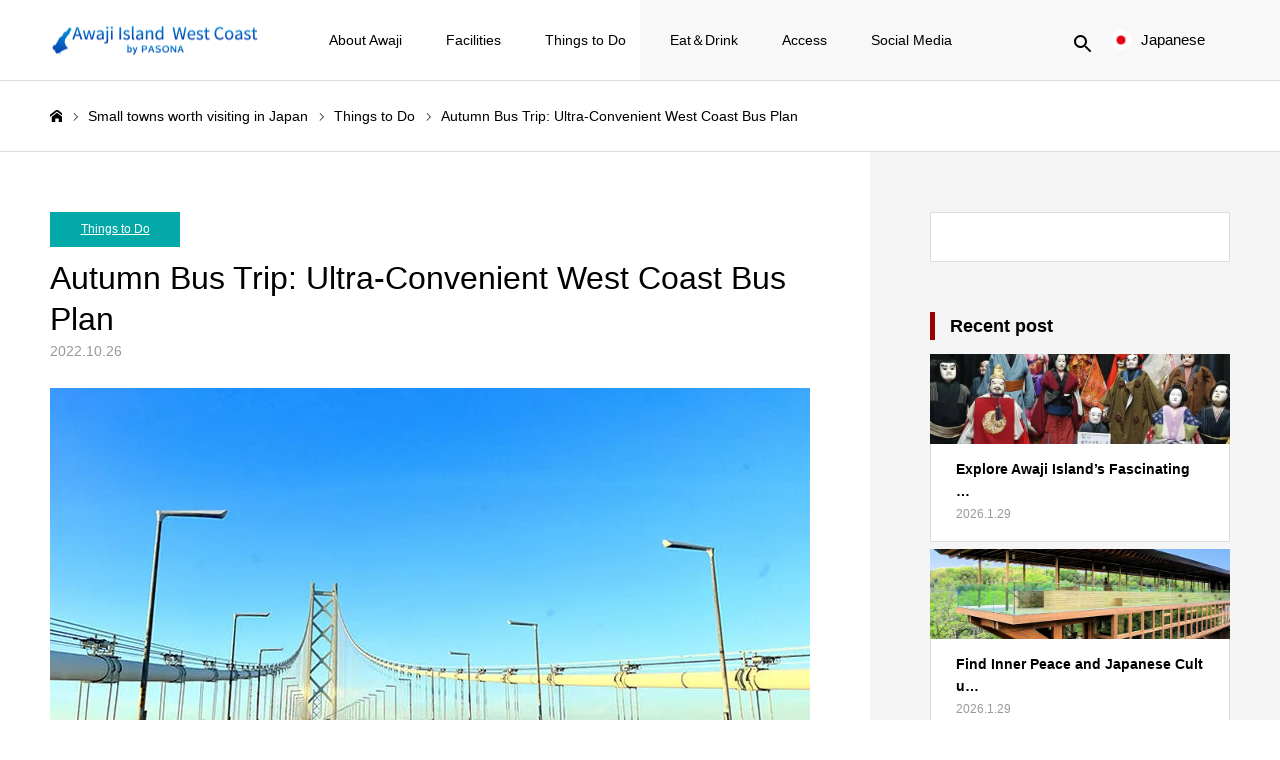

--- FILE ---
content_type: text/html; charset=UTF-8
request_url: https://en.awajishima-resort.com/awaji-autumn-bus/
body_size: 20716
content:
<!DOCTYPE html>
<html class="pc" dir="ltr" lang="en-US" prefix="og: https://ogp.me/ns#">
<head>
<meta charset="UTF-8">
<!--[if IE]><meta http-equiv="X-UA-Compatible" content="IE=edge"><![endif]-->
<meta name="viewport" content="width=device-width">
<meta name="format-detection" content="telephone=no">
<title>Autumn Bus Trip: Ultra-Convenient West Coast Bus Plan - Awaji Island West Coast</title>
<meta name="description" content="As the summer heat subsides, now is the perfect time for travel. If you&#039;re planning a trip in the Kansai area (Osaka, K...">

<!-- facebook domain verification -->
<meta name="facebook-domain-verification" content="sqnkgqu2vba94z3zcrear8o7u29n2q" />

<link rel="pingback" href="https://en.awajishima-resort.com/xmlrpc.php">
<link rel="alternate" hreflang="ja" href="https://awajishima-resort.com/" >
<link rel="alternate" hreflang="ko" href="https://kor.awajishima-resort.com/" >
<link rel="alternate" hreflang="tw" href="https://en-awajishima--resort-com.translate.goog/?_x_tr_sl=auto&#038;_x_tr_tl=zh-TW&#038;_x_tr_hl=ja&#038;_x_tr_pto=wapp" >
<link rel="alternate" hreflang="zh" href="https://awajishima--resort-com.translate.goog/?_x_tr_sl=ja&#038;_x_tr_tl=zh-CN&#038;_x_tr_hl=ja&#038;_x_tr_pto=wapp" >
	<style>img:is([sizes="auto" i], [sizes^="auto," i]) { contain-intrinsic-size: 3000px 1500px }</style>
	
		<!-- All in One SEO 4.7.9 - aioseo.com -->
	<meta name="description" content="As the summer heat subsides, now is the perfect time for travel. If you&#039;re planning a trip in the Kansai area (Osaka, Kyoto, Kobe, etc.) you should definitely take a day or two to swing by Awaji Island to enjoy activities, entertainments and gourmet food. Keep reading to learn about discounts for transportation, food, and" />
	<meta name="robots" content="max-image-preview:large" />
	<meta name="author" content="中野恵理香"/>
	<link rel="canonical" href="https://en.awajishima-resort.com/awaji-autumn-bus/" />
	<meta name="generator" content="All in One SEO (AIOSEO) 4.7.9" />
		<meta property="og:locale" content="en_US" />
		<meta property="og:site_name" content="Awaji Island West Coast - Things to Do on Awaji Island, Japan" />
		<meta property="og:type" content="article" />
		<meta property="og:title" content="Autumn Bus Trip: Ultra-Convenient West Coast Bus Plan - Awaji Island West Coast" />
		<meta property="og:description" content="As the summer heat subsides, now is the perfect time for travel. If you&#039;re planning a trip in the Kansai area (Osaka, Kyoto, Kobe, etc.) you should definitely take a day or two to swing by Awaji Island to enjoy activities, entertainments and gourmet food. Keep reading to learn about discounts for transportation, food, and" />
		<meta property="og:url" content="https://en.awajishima-resort.com/awaji-autumn-bus/" />
		<meta property="article:published_time" content="2022-10-26T06:30:27+00:00" />
		<meta property="article:modified_time" content="2025-05-03T00:50:08+00:00" />
		<meta name="twitter:card" content="summary_large_image" />
		<meta name="twitter:title" content="Autumn Bus Trip: Ultra-Convenient West Coast Bus Plan - Awaji Island West Coast" />
		<meta name="twitter:description" content="As the summer heat subsides, now is the perfect time for travel. If you&#039;re planning a trip in the Kansai area (Osaka, Kyoto, Kobe, etc.) you should definitely take a day or two to swing by Awaji Island to enjoy activities, entertainments and gourmet food. Keep reading to learn about discounts for transportation, food, and" />
		<script type="application/ld+json" class="aioseo-schema">
			{"@context":"https:\/\/schema.org","@graph":[{"@type":"BlogPosting","@id":"https:\/\/en.awajishima-resort.com\/awaji-autumn-bus\/#blogposting","name":"Autumn Bus Trip: Ultra-Convenient West Coast Bus Plan - Awaji Island West Coast","headline":"Autumn Bus Trip: Ultra-Convenient West Coast Bus Plan","author":{"@id":"https:\/\/en.awajishima-resort.com\/author\/nakanoerika\/#author"},"publisher":{"@id":"https:\/\/en.awajishima-resort.com\/#organization"},"image":{"@type":"ImageObject","url":"https:\/\/en.awajishima-resort.com\/wp-content\/uploads\/2022\/10\/akashikaikyo-1-760x480-1.webp","width":760,"height":480},"datePublished":"2022-10-26T15:30:27+09:00","dateModified":"2025-05-03T09:50:08+09:00","inLanguage":"en-US","mainEntityOfPage":{"@id":"https:\/\/en.awajishima-resort.com\/awaji-autumn-bus\/#webpage"},"isPartOf":{"@id":"https:\/\/en.awajishima-resort.com\/awaji-autumn-bus\/#webpage"},"articleSection":"Things to Do, autumn, dragon quest, hello kitty show box, hello kitty smile, itineraries, naruto"},{"@type":"BreadcrumbList","@id":"https:\/\/en.awajishima-resort.com\/awaji-autumn-bus\/#breadcrumblist","itemListElement":[{"@type":"ListItem","@id":"https:\/\/en.awajishima-resort.com\/#listItem","position":1,"name":"Home","item":"https:\/\/en.awajishima-resort.com\/","nextItem":{"@type":"ListItem","@id":"https:\/\/en.awajishima-resort.com\/awaji-autumn-bus\/#listItem","name":"Autumn Bus Trip: Ultra-Convenient West Coast Bus Plan"}},{"@type":"ListItem","@id":"https:\/\/en.awajishima-resort.com\/awaji-autumn-bus\/#listItem","position":2,"name":"Autumn Bus Trip: Ultra-Convenient West Coast Bus Plan","previousItem":{"@type":"ListItem","@id":"https:\/\/en.awajishima-resort.com\/#listItem","name":"Home"}}]},{"@type":"Organization","@id":"https:\/\/en.awajishima-resort.com\/#organization","name":"Awaji Island West Coast","description":"Things to Do on Awaji Island, Japan","url":"https:\/\/en.awajishima-resort.com\/"},{"@type":"Person","@id":"https:\/\/en.awajishima-resort.com\/author\/nakanoerika\/#author","url":"https:\/\/en.awajishima-resort.com\/author\/nakanoerika\/","name":"\u4e2d\u91ce\u6075\u7406\u9999","image":{"@type":"ImageObject","@id":"https:\/\/en.awajishima-resort.com\/awaji-autumn-bus\/#authorImage","url":"https:\/\/secure.gravatar.com\/avatar\/6098f6b7b7db028cd294dddb46db95ba659ca4597c2d2de68a54315b20132904?s=96&d=mm&r=g","width":96,"height":96,"caption":"\u4e2d\u91ce\u6075\u7406\u9999"}},{"@type":"WebPage","@id":"https:\/\/en.awajishima-resort.com\/awaji-autumn-bus\/#webpage","url":"https:\/\/en.awajishima-resort.com\/awaji-autumn-bus\/","name":"Autumn Bus Trip: Ultra-Convenient West Coast Bus Plan - Awaji Island West Coast","description":"As the summer heat subsides, now is the perfect time for travel. If you're planning a trip in the Kansai area (Osaka, Kyoto, Kobe, etc.) you should definitely take a day or two to swing by Awaji Island to enjoy activities, entertainments and gourmet food. Keep reading to learn about discounts for transportation, food, and","inLanguage":"en-US","isPartOf":{"@id":"https:\/\/en.awajishima-resort.com\/#website"},"breadcrumb":{"@id":"https:\/\/en.awajishima-resort.com\/awaji-autumn-bus\/#breadcrumblist"},"author":{"@id":"https:\/\/en.awajishima-resort.com\/author\/nakanoerika\/#author"},"creator":{"@id":"https:\/\/en.awajishima-resort.com\/author\/nakanoerika\/#author"},"image":{"@type":"ImageObject","url":"https:\/\/en.awajishima-resort.com\/wp-content\/uploads\/2022\/10\/akashikaikyo-1-760x480-1.webp","@id":"https:\/\/en.awajishima-resort.com\/awaji-autumn-bus\/#mainImage","width":760,"height":480},"primaryImageOfPage":{"@id":"https:\/\/en.awajishima-resort.com\/awaji-autumn-bus\/#mainImage"},"datePublished":"2022-10-26T15:30:27+09:00","dateModified":"2025-05-03T09:50:08+09:00"},{"@type":"WebSite","@id":"https:\/\/en.awajishima-resort.com\/#website","url":"https:\/\/en.awajishima-resort.com\/","name":"Awaji Island West Coast","description":"Things to Do on Awaji Island, Japan","inLanguage":"en-US","publisher":{"@id":"https:\/\/en.awajishima-resort.com\/#organization"}}]}
		</script>
		<!-- All in One SEO -->

<link rel='dns-prefetch' href='//webfonts.xserver.jp' />
<link rel='dns-prefetch' href='//stats.wp.com' />
<link rel='dns-prefetch' href='//c0.wp.com' />
<link rel="alternate" type="application/rss+xml" title="Awaji Island West Coast &raquo; Feed" href="https://en.awajishima-resort.com/feed/" />
<link rel="alternate" type="application/rss+xml" title="Awaji Island West Coast &raquo; Comments Feed" href="https://en.awajishima-resort.com/comments/feed/" />
<script type="text/javascript">
/* <![CDATA[ */
window._wpemojiSettings = {"baseUrl":"https:\/\/s.w.org\/images\/core\/emoji\/16.0.1\/72x72\/","ext":".png","svgUrl":"https:\/\/s.w.org\/images\/core\/emoji\/16.0.1\/svg\/","svgExt":".svg","source":{"concatemoji":"https:\/\/en.awajishima-resort.com\/wp-includes\/js\/wp-emoji-release.min.js?ver=6.8.3"}};
/*! This file is auto-generated */
!function(s,n){var o,i,e;function c(e){try{var t={supportTests:e,timestamp:(new Date).valueOf()};sessionStorage.setItem(o,JSON.stringify(t))}catch(e){}}function p(e,t,n){e.clearRect(0,0,e.canvas.width,e.canvas.height),e.fillText(t,0,0);var t=new Uint32Array(e.getImageData(0,0,e.canvas.width,e.canvas.height).data),a=(e.clearRect(0,0,e.canvas.width,e.canvas.height),e.fillText(n,0,0),new Uint32Array(e.getImageData(0,0,e.canvas.width,e.canvas.height).data));return t.every(function(e,t){return e===a[t]})}function u(e,t){e.clearRect(0,0,e.canvas.width,e.canvas.height),e.fillText(t,0,0);for(var n=e.getImageData(16,16,1,1),a=0;a<n.data.length;a++)if(0!==n.data[a])return!1;return!0}function f(e,t,n,a){switch(t){case"flag":return n(e,"\ud83c\udff3\ufe0f\u200d\u26a7\ufe0f","\ud83c\udff3\ufe0f\u200b\u26a7\ufe0f")?!1:!n(e,"\ud83c\udde8\ud83c\uddf6","\ud83c\udde8\u200b\ud83c\uddf6")&&!n(e,"\ud83c\udff4\udb40\udc67\udb40\udc62\udb40\udc65\udb40\udc6e\udb40\udc67\udb40\udc7f","\ud83c\udff4\u200b\udb40\udc67\u200b\udb40\udc62\u200b\udb40\udc65\u200b\udb40\udc6e\u200b\udb40\udc67\u200b\udb40\udc7f");case"emoji":return!a(e,"\ud83e\udedf")}return!1}function g(e,t,n,a){var r="undefined"!=typeof WorkerGlobalScope&&self instanceof WorkerGlobalScope?new OffscreenCanvas(300,150):s.createElement("canvas"),o=r.getContext("2d",{willReadFrequently:!0}),i=(o.textBaseline="top",o.font="600 32px Arial",{});return e.forEach(function(e){i[e]=t(o,e,n,a)}),i}function t(e){var t=s.createElement("script");t.src=e,t.defer=!0,s.head.appendChild(t)}"undefined"!=typeof Promise&&(o="wpEmojiSettingsSupports",i=["flag","emoji"],n.supports={everything:!0,everythingExceptFlag:!0},e=new Promise(function(e){s.addEventListener("DOMContentLoaded",e,{once:!0})}),new Promise(function(t){var n=function(){try{var e=JSON.parse(sessionStorage.getItem(o));if("object"==typeof e&&"number"==typeof e.timestamp&&(new Date).valueOf()<e.timestamp+604800&&"object"==typeof e.supportTests)return e.supportTests}catch(e){}return null}();if(!n){if("undefined"!=typeof Worker&&"undefined"!=typeof OffscreenCanvas&&"undefined"!=typeof URL&&URL.createObjectURL&&"undefined"!=typeof Blob)try{var e="postMessage("+g.toString()+"("+[JSON.stringify(i),f.toString(),p.toString(),u.toString()].join(",")+"));",a=new Blob([e],{type:"text/javascript"}),r=new Worker(URL.createObjectURL(a),{name:"wpTestEmojiSupports"});return void(r.onmessage=function(e){c(n=e.data),r.terminate(),t(n)})}catch(e){}c(n=g(i,f,p,u))}t(n)}).then(function(e){for(var t in e)n.supports[t]=e[t],n.supports.everything=n.supports.everything&&n.supports[t],"flag"!==t&&(n.supports.everythingExceptFlag=n.supports.everythingExceptFlag&&n.supports[t]);n.supports.everythingExceptFlag=n.supports.everythingExceptFlag&&!n.supports.flag,n.DOMReady=!1,n.readyCallback=function(){n.DOMReady=!0}}).then(function(){return e}).then(function(){var e;n.supports.everything||(n.readyCallback(),(e=n.source||{}).concatemoji?t(e.concatemoji):e.wpemoji&&e.twemoji&&(t(e.twemoji),t(e.wpemoji)))}))}((window,document),window._wpemojiSettings);
/* ]]> */
</script>
<link rel="preconnect" href="https://fonts.googleapis.com">
<link rel="preconnect" href="https://fonts.gstatic.com" crossorigin>
<link href="https://fonts.googleapis.com/css2?family=Noto+Sans+JP:wght@400;600" rel="stylesheet">
<link rel='stylesheet' id='style-css' href='https://en.awajishima-resort.com/wp-content/themes/toki_tcd069-child/style.css?ver=1.15' type='text/css' media='all' />
<style id='wp-emoji-styles-inline-css' type='text/css'>

	img.wp-smiley, img.emoji {
		display: inline !important;
		border: none !important;
		box-shadow: none !important;
		height: 1em !important;
		width: 1em !important;
		margin: 0 0.07em !important;
		vertical-align: -0.1em !important;
		background: none !important;
		padding: 0 !important;
	}
</style>
<link rel='stylesheet' id='wp-block-library-css' href='https://c0.wp.com/c/6.8.3/wp-includes/css/dist/block-library/style.min.css' type='text/css' media='all' />
<style id='wp-block-library-inline-css' type='text/css'>
.has-text-align-justify{text-align:justify;}
</style>
<style id='classic-theme-styles-inline-css' type='text/css'>
/*! This file is auto-generated */
.wp-block-button__link{color:#fff;background-color:#32373c;border-radius:9999px;box-shadow:none;text-decoration:none;padding:calc(.667em + 2px) calc(1.333em + 2px);font-size:1.125em}.wp-block-file__button{background:#32373c;color:#fff;text-decoration:none}
</style>
<link rel='stylesheet' id='jetpack-videopress-video-block-view-css' href='https://en.awajishima-resort.com/wp-content/plugins/jetpack/jetpack_vendor/automattic/jetpack-videopress/build/block-editor/blocks/video/view.css?minify=false&#038;ver=34ae973733627b74a14e' type='text/css' media='all' />
<link rel='stylesheet' id='mediaelement-css' href='https://c0.wp.com/c/6.8.3/wp-includes/js/mediaelement/mediaelementplayer-legacy.min.css' type='text/css' media='all' />
<link rel='stylesheet' id='wp-mediaelement-css' href='https://c0.wp.com/c/6.8.3/wp-includes/js/mediaelement/wp-mediaelement.min.css' type='text/css' media='all' />
<style id='global-styles-inline-css' type='text/css'>
:root{--wp--preset--aspect-ratio--square: 1;--wp--preset--aspect-ratio--4-3: 4/3;--wp--preset--aspect-ratio--3-4: 3/4;--wp--preset--aspect-ratio--3-2: 3/2;--wp--preset--aspect-ratio--2-3: 2/3;--wp--preset--aspect-ratio--16-9: 16/9;--wp--preset--aspect-ratio--9-16: 9/16;--wp--preset--color--black: #000000;--wp--preset--color--cyan-bluish-gray: #abb8c3;--wp--preset--color--white: #ffffff;--wp--preset--color--pale-pink: #f78da7;--wp--preset--color--vivid-red: #cf2e2e;--wp--preset--color--luminous-vivid-orange: #ff6900;--wp--preset--color--luminous-vivid-amber: #fcb900;--wp--preset--color--light-green-cyan: #7bdcb5;--wp--preset--color--vivid-green-cyan: #00d084;--wp--preset--color--pale-cyan-blue: #8ed1fc;--wp--preset--color--vivid-cyan-blue: #0693e3;--wp--preset--color--vivid-purple: #9b51e0;--wp--preset--gradient--vivid-cyan-blue-to-vivid-purple: linear-gradient(135deg,rgba(6,147,227,1) 0%,rgb(155,81,224) 100%);--wp--preset--gradient--light-green-cyan-to-vivid-green-cyan: linear-gradient(135deg,rgb(122,220,180) 0%,rgb(0,208,130) 100%);--wp--preset--gradient--luminous-vivid-amber-to-luminous-vivid-orange: linear-gradient(135deg,rgba(252,185,0,1) 0%,rgba(255,105,0,1) 100%);--wp--preset--gradient--luminous-vivid-orange-to-vivid-red: linear-gradient(135deg,rgba(255,105,0,1) 0%,rgb(207,46,46) 100%);--wp--preset--gradient--very-light-gray-to-cyan-bluish-gray: linear-gradient(135deg,rgb(238,238,238) 0%,rgb(169,184,195) 100%);--wp--preset--gradient--cool-to-warm-spectrum: linear-gradient(135deg,rgb(74,234,220) 0%,rgb(151,120,209) 20%,rgb(207,42,186) 40%,rgb(238,44,130) 60%,rgb(251,105,98) 80%,rgb(254,248,76) 100%);--wp--preset--gradient--blush-light-purple: linear-gradient(135deg,rgb(255,206,236) 0%,rgb(152,150,240) 100%);--wp--preset--gradient--blush-bordeaux: linear-gradient(135deg,rgb(254,205,165) 0%,rgb(254,45,45) 50%,rgb(107,0,62) 100%);--wp--preset--gradient--luminous-dusk: linear-gradient(135deg,rgb(255,203,112) 0%,rgb(199,81,192) 50%,rgb(65,88,208) 100%);--wp--preset--gradient--pale-ocean: linear-gradient(135deg,rgb(255,245,203) 0%,rgb(182,227,212) 50%,rgb(51,167,181) 100%);--wp--preset--gradient--electric-grass: linear-gradient(135deg,rgb(202,248,128) 0%,rgb(113,206,126) 100%);--wp--preset--gradient--midnight: linear-gradient(135deg,rgb(2,3,129) 0%,rgb(40,116,252) 100%);--wp--preset--font-size--small: 13px;--wp--preset--font-size--medium: 20px;--wp--preset--font-size--large: 36px;--wp--preset--font-size--x-large: 42px;--wp--preset--spacing--20: 0.44rem;--wp--preset--spacing--30: 0.67rem;--wp--preset--spacing--40: 1rem;--wp--preset--spacing--50: 1.5rem;--wp--preset--spacing--60: 2.25rem;--wp--preset--spacing--70: 3.38rem;--wp--preset--spacing--80: 5.06rem;--wp--preset--shadow--natural: 6px 6px 9px rgba(0, 0, 0, 0.2);--wp--preset--shadow--deep: 12px 12px 50px rgba(0, 0, 0, 0.4);--wp--preset--shadow--sharp: 6px 6px 0px rgba(0, 0, 0, 0.2);--wp--preset--shadow--outlined: 6px 6px 0px -3px rgba(255, 255, 255, 1), 6px 6px rgba(0, 0, 0, 1);--wp--preset--shadow--crisp: 6px 6px 0px rgba(0, 0, 0, 1);}:where(.is-layout-flex){gap: 0.5em;}:where(.is-layout-grid){gap: 0.5em;}body .is-layout-flex{display: flex;}.is-layout-flex{flex-wrap: wrap;align-items: center;}.is-layout-flex > :is(*, div){margin: 0;}body .is-layout-grid{display: grid;}.is-layout-grid > :is(*, div){margin: 0;}:where(.wp-block-columns.is-layout-flex){gap: 2em;}:where(.wp-block-columns.is-layout-grid){gap: 2em;}:where(.wp-block-post-template.is-layout-flex){gap: 1.25em;}:where(.wp-block-post-template.is-layout-grid){gap: 1.25em;}.has-black-color{color: var(--wp--preset--color--black) !important;}.has-cyan-bluish-gray-color{color: var(--wp--preset--color--cyan-bluish-gray) !important;}.has-white-color{color: var(--wp--preset--color--white) !important;}.has-pale-pink-color{color: var(--wp--preset--color--pale-pink) !important;}.has-vivid-red-color{color: var(--wp--preset--color--vivid-red) !important;}.has-luminous-vivid-orange-color{color: var(--wp--preset--color--luminous-vivid-orange) !important;}.has-luminous-vivid-amber-color{color: var(--wp--preset--color--luminous-vivid-amber) !important;}.has-light-green-cyan-color{color: var(--wp--preset--color--light-green-cyan) !important;}.has-vivid-green-cyan-color{color: var(--wp--preset--color--vivid-green-cyan) !important;}.has-pale-cyan-blue-color{color: var(--wp--preset--color--pale-cyan-blue) !important;}.has-vivid-cyan-blue-color{color: var(--wp--preset--color--vivid-cyan-blue) !important;}.has-vivid-purple-color{color: var(--wp--preset--color--vivid-purple) !important;}.has-black-background-color{background-color: var(--wp--preset--color--black) !important;}.has-cyan-bluish-gray-background-color{background-color: var(--wp--preset--color--cyan-bluish-gray) !important;}.has-white-background-color{background-color: var(--wp--preset--color--white) !important;}.has-pale-pink-background-color{background-color: var(--wp--preset--color--pale-pink) !important;}.has-vivid-red-background-color{background-color: var(--wp--preset--color--vivid-red) !important;}.has-luminous-vivid-orange-background-color{background-color: var(--wp--preset--color--luminous-vivid-orange) !important;}.has-luminous-vivid-amber-background-color{background-color: var(--wp--preset--color--luminous-vivid-amber) !important;}.has-light-green-cyan-background-color{background-color: var(--wp--preset--color--light-green-cyan) !important;}.has-vivid-green-cyan-background-color{background-color: var(--wp--preset--color--vivid-green-cyan) !important;}.has-pale-cyan-blue-background-color{background-color: var(--wp--preset--color--pale-cyan-blue) !important;}.has-vivid-cyan-blue-background-color{background-color: var(--wp--preset--color--vivid-cyan-blue) !important;}.has-vivid-purple-background-color{background-color: var(--wp--preset--color--vivid-purple) !important;}.has-black-border-color{border-color: var(--wp--preset--color--black) !important;}.has-cyan-bluish-gray-border-color{border-color: var(--wp--preset--color--cyan-bluish-gray) !important;}.has-white-border-color{border-color: var(--wp--preset--color--white) !important;}.has-pale-pink-border-color{border-color: var(--wp--preset--color--pale-pink) !important;}.has-vivid-red-border-color{border-color: var(--wp--preset--color--vivid-red) !important;}.has-luminous-vivid-orange-border-color{border-color: var(--wp--preset--color--luminous-vivid-orange) !important;}.has-luminous-vivid-amber-border-color{border-color: var(--wp--preset--color--luminous-vivid-amber) !important;}.has-light-green-cyan-border-color{border-color: var(--wp--preset--color--light-green-cyan) !important;}.has-vivid-green-cyan-border-color{border-color: var(--wp--preset--color--vivid-green-cyan) !important;}.has-pale-cyan-blue-border-color{border-color: var(--wp--preset--color--pale-cyan-blue) !important;}.has-vivid-cyan-blue-border-color{border-color: var(--wp--preset--color--vivid-cyan-blue) !important;}.has-vivid-purple-border-color{border-color: var(--wp--preset--color--vivid-purple) !important;}.has-vivid-cyan-blue-to-vivid-purple-gradient-background{background: var(--wp--preset--gradient--vivid-cyan-blue-to-vivid-purple) !important;}.has-light-green-cyan-to-vivid-green-cyan-gradient-background{background: var(--wp--preset--gradient--light-green-cyan-to-vivid-green-cyan) !important;}.has-luminous-vivid-amber-to-luminous-vivid-orange-gradient-background{background: var(--wp--preset--gradient--luminous-vivid-amber-to-luminous-vivid-orange) !important;}.has-luminous-vivid-orange-to-vivid-red-gradient-background{background: var(--wp--preset--gradient--luminous-vivid-orange-to-vivid-red) !important;}.has-very-light-gray-to-cyan-bluish-gray-gradient-background{background: var(--wp--preset--gradient--very-light-gray-to-cyan-bluish-gray) !important;}.has-cool-to-warm-spectrum-gradient-background{background: var(--wp--preset--gradient--cool-to-warm-spectrum) !important;}.has-blush-light-purple-gradient-background{background: var(--wp--preset--gradient--blush-light-purple) !important;}.has-blush-bordeaux-gradient-background{background: var(--wp--preset--gradient--blush-bordeaux) !important;}.has-luminous-dusk-gradient-background{background: var(--wp--preset--gradient--luminous-dusk) !important;}.has-pale-ocean-gradient-background{background: var(--wp--preset--gradient--pale-ocean) !important;}.has-electric-grass-gradient-background{background: var(--wp--preset--gradient--electric-grass) !important;}.has-midnight-gradient-background{background: var(--wp--preset--gradient--midnight) !important;}.has-small-font-size{font-size: var(--wp--preset--font-size--small) !important;}.has-medium-font-size{font-size: var(--wp--preset--font-size--medium) !important;}.has-large-font-size{font-size: var(--wp--preset--font-size--large) !important;}.has-x-large-font-size{font-size: var(--wp--preset--font-size--x-large) !important;}
:where(.wp-block-post-template.is-layout-flex){gap: 1.25em;}:where(.wp-block-post-template.is-layout-grid){gap: 1.25em;}
:where(.wp-block-columns.is-layout-flex){gap: 2em;}:where(.wp-block-columns.is-layout-grid){gap: 2em;}
:root :where(.wp-block-pullquote){font-size: 1.5em;line-height: 1.6;}
</style>
<link rel='stylesheet' id='toc-screen-css' href='https://en.awajishima-resort.com/wp-content/plugins/table-of-contents-plus/screen.min.css?ver=2302' type='text/css' media='all' />
<style id='toc-screen-inline-css' type='text/css'>
div#toc_container ul li {font-size: 100%;}
</style>
<link rel='stylesheet' id='wordpress-popular-posts-css-css' href='https://en.awajishima-resort.com/wp-content/plugins/wordpress-popular-posts/assets/css/wpp.css?ver=6.1.3' type='text/css' media='all' />
<link rel='stylesheet' id='parent-style-css' href='https://en.awajishima-resort.com/wp-content/themes/toki_tcd069/style.css?ver=6.8.3' type='text/css' media='all' />
<link rel='stylesheet' id='child-style-css' href='https://en.awajishima-resort.com/wp-content/themes/toki_tcd069-child/style.css?ver=6.8.3' type='text/css' media='all' />
<style id='akismet-widget-style-inline-css' type='text/css'>

			.a-stats {
				--akismet-color-mid-green: #357b49;
				--akismet-color-white: #fff;
				--akismet-color-light-grey: #f6f7f7;

				max-width: 350px;
				width: auto;
			}

			.a-stats * {
				all: unset;
				box-sizing: border-box;
			}

			.a-stats strong {
				font-weight: 600;
			}

			.a-stats a.a-stats__link,
			.a-stats a.a-stats__link:visited,
			.a-stats a.a-stats__link:active {
				background: var(--akismet-color-mid-green);
				border: none;
				box-shadow: none;
				border-radius: 8px;
				color: var(--akismet-color-white);
				cursor: pointer;
				display: block;
				font-family: -apple-system, BlinkMacSystemFont, 'Segoe UI', 'Roboto', 'Oxygen-Sans', 'Ubuntu', 'Cantarell', 'Helvetica Neue', sans-serif;
				font-weight: 500;
				padding: 12px;
				text-align: center;
				text-decoration: none;
				transition: all 0.2s ease;
			}

			/* Extra specificity to deal with TwentyTwentyOne focus style */
			.widget .a-stats a.a-stats__link:focus {
				background: var(--akismet-color-mid-green);
				color: var(--akismet-color-white);
				text-decoration: none;
			}

			.a-stats a.a-stats__link:hover {
				filter: brightness(110%);
				box-shadow: 0 4px 12px rgba(0, 0, 0, 0.06), 0 0 2px rgba(0, 0, 0, 0.16);
			}

			.a-stats .count {
				color: var(--akismet-color-white);
				display: block;
				font-size: 1.5em;
				line-height: 1.4;
				padding: 0 13px;
				white-space: nowrap;
			}
		
</style>
<link rel='stylesheet' id='jetpack_css-css' href='https://c0.wp.com/p/jetpack/12.3/css/jetpack.css' type='text/css' media='all' />
<style>:root {
  --tcd-font-type1: Arial,"Hiragino Sans","Yu Gothic Medium","Meiryo",sans-serif;
  --tcd-font-type2: "Times New Roman",Times,"Yu Mincho","游明朝","游明朝体","Hiragino Mincho Pro",serif;
  --tcd-font-type3: Palatino,"Yu Kyokasho","游教科書体","UD デジタル 教科書体 N","游明朝","游明朝体","Hiragino Mincho Pro","Meiryo",serif;
  --tcd-font-type-logo: "Noto Sans JP",sans-serif;
}</style>
<script type="text/javascript" src="https://c0.wp.com/c/6.8.3/wp-includes/js/jquery/jquery.min.js" id="jquery-core-js"></script>
<script type="text/javascript" src="https://c0.wp.com/c/6.8.3/wp-includes/js/jquery/jquery-migrate.min.js" id="jquery-migrate-js"></script>
<script type="text/javascript" src="//webfonts.xserver.jp/js/xserver.js?ver=1.2.4" id="typesquare_std-js"></script>
<script type="application/json" id="wpp-json">
/* <![CDATA[ */
{"sampling_active":0,"sampling_rate":100,"ajax_url":"https:\/\/en.awajishima-resort.com\/wp-json\/wordpress-popular-posts\/v1\/popular-posts","api_url":"https:\/\/en.awajishima-resort.com\/wp-json\/wordpress-popular-posts","ID":16593,"token":"02387df629","lang":0,"debug":0}
/* ]]> */
</script>
<script type="text/javascript" src="https://en.awajishima-resort.com/wp-content/plugins/wordpress-popular-posts/assets/js/wpp.min.js?ver=6.1.3" id="wpp-js-js"></script>
<link rel="https://api.w.org/" href="https://en.awajishima-resort.com/wp-json/" /><link rel="alternate" title="JSON" type="application/json" href="https://en.awajishima-resort.com/wp-json/wp/v2/posts/16593" /><link rel='shortlink' href='https://en.awajishima-resort.com/?p=16593' />
<link rel="alternate" title="oEmbed (JSON)" type="application/json+oembed" href="https://en.awajishima-resort.com/wp-json/oembed/1.0/embed?url=https%3A%2F%2Fen.awajishima-resort.com%2Fawaji-autumn-bus%2F" />
<link rel="alternate" title="oEmbed (XML)" type="text/xml+oembed" href="https://en.awajishima-resort.com/wp-json/oembed/1.0/embed?url=https%3A%2F%2Fen.awajishima-resort.com%2Fawaji-autumn-bus%2F&#038;format=xml" />
	<style>img#wpstats{display:none}</style>
		            <style id="wpp-loading-animation-styles">@-webkit-keyframes bgslide{from{background-position-x:0}to{background-position-x:-200%}}@keyframes bgslide{from{background-position-x:0}to{background-position-x:-200%}}.wpp-widget-placeholder,.wpp-widget-block-placeholder{margin:0 auto;width:60px;height:3px;background:#dd3737;background:linear-gradient(90deg,#dd3737 0%,#571313 10%,#dd3737 100%);background-size:200% auto;border-radius:3px;-webkit-animation:bgslide 1s infinite linear;animation:bgslide 1s infinite linear}</style>
            <link rel="stylesheet" href="https://en.awajishima-resort.com/wp-content/themes/toki_tcd069/css/design-plus.css?ver=1.15">
<link rel="stylesheet" href="https://en.awajishima-resort.com/wp-content/themes/toki_tcd069/css/sns-botton.css?ver=1.15">
<link rel="stylesheet" media="screen and (max-width:1230px)" href="https://en.awajishima-resort.com/wp-content/themes/toki_tcd069/css/responsive.css?ver=1.15">
<link rel="stylesheet" media="screen and (max-width:1230px)" href="https://en.awajishima-resort.com/wp-content/themes/toki_tcd069/css/footer-bar.css?ver=1.15">

<script src="https://en.awajishima-resort.com/wp-content/themes/toki_tcd069/js/jquery.easing.1.4.js?ver=1.15"></script>
<script src="https://en.awajishima-resort.com/wp-content/themes/toki_tcd069/js/jscript.js?ver=1.15"></script>
<script src="https://en.awajishima-resort.com/wp-content/themes/toki_tcd069/js/comment.js?ver=1.15"></script>

<link rel="stylesheet" href="https://en.awajishima-resort.com/wp-content/themes/toki_tcd069/js/perfect-scrollbar.css?ver=1.15">
<script src="https://en.awajishima-resort.com/wp-content/themes/toki_tcd069/js/perfect-scrollbar.min.js?ver=1.15"></script>

<script src="https://en.awajishima-resort.com/wp-content/themes/toki_tcd069/js/tcd_cookie.js?ver=1.15"></script>

<script src="https://en.awajishima-resort.com/wp-content/themes/toki_tcd069/js/header_fix.js?ver=1.15"></script>
<script src="https://en.awajishima-resort.com/wp-content/themes/toki_tcd069/js/header_fix_mobile.js?ver=1.15"></script>

<style type="text/css">

body, input, textarea { font-family: var(--tcd-font-type1); }

.rich_font, .p-vertical { font-family: var(--tcd-font-type1);  }

.rich_font_1 { font-family: var(--tcd-font-type1);  }
.rich_font_2 { font-family: var(--tcd-font-type2);  font-weight:500; }
.rich_font_3 { font-family: var(--tcd-font-type3); font-weight:500; }
.rich_font_logo { font-family: var(--tcd-font-type-logo); font-weight: bold !important;}

.megamenu_shop_category { background:#40a8c4; }
.megamenu_shop_category a, .megamenu_shop_category .headline h3 a { color:#ffffff !important; }
.megamenu_shop_category .headline h3 a { background:#07689f; }
.megamenu_shop_category .headline h3 a:hover { color:rgba(255,255,255,0.8) !important; }
.megamenu_post_list { background:#07689f; }
.megamenu_post_list a { background:#07689f; color:#ffffff !important; }
.megamenu_post_list a:hover { background:#07689f; color:#ffffff !important; }
#footer_menu_area { background:#005384; }
#footer_menu_area, #footer_menu_area a { color:#FFFFFF; }
#footer_menu_area:before { background:rgba(255,255,255,0.2); }
#footer_bottom { background:#005384; color:#FFFFFF; }
#footer_bottom a { color:#FFFFFF; }
#footer_menu_area_inner, .footer_menu { border-color:rgba(255,255,255,0.6); }
@media screen and (max-width:950px) {
  #footer_menu_area, #footer_bottom { background:#005384; }
  #copyright { background:#005384; }
}
#footer_slider .title { font-size:20px; }
#footer_slider .excerpt { font-size:20px; }
#footer_slider .item a:before { background:rgba(0,0,0,0.4); }
@media screen and (max-width:950px) {
  #footer_slider .title { font-size:16px; }
  #footer_slider .excerpt { font-size:13px; }
}
#page_header .title { font-size:46px; color:#ffffff; }
#archive_catch .catch { font-size:40px; color:#07689f; }
#archive_catch .desc { font-size:16px; color:#07689f; }
#blog_list .title_area .title { font-size:16px; }
#post_title_area .title { font-size:32px; }
#article .post_content { font-size:16px; }
#related_post .headline { font-size:16px; }
@media screen and (max-width:750px) {
  #page_header .title { font-size:24px; }
  #archive_catch .catch { font-size:24px; }
  #archive_catch .desc { font-size:14px; }
  #blog_list .title_area .title { font-size:13px; }
  #post_title_area .title { font-size:18px; }
  #article .post_content { font-size:13px; }
  #related_post .headline { font-size:14px; }
}

.author_profile a.avatar, .animate_image, .animate_background {
  background: #FFFFFF;
}
.author_profile a.avatar img, .animate_image img, .animate_background .image {
  -webkit-transition-property: opacity; -webkit-transition: 0.5s;
  transition-property: opacity; transition: 0.5s;
}
.author_profile a.avatar:hover img, .animate_image:hover img, .animate_background:hover .image {
  opacity: 0.5;
}


a { color:#000; }

#header_news .date {
  color: #03a8a8;
}

#page_header .tab, #blog_list .category a:hover, #post_title_area .category a:hover, #return_top a, #comment_tab li a:hover, #comment_tab li.active a, #comment_header #comment_closed p, #submit_comment:hover, #p_readmore .button:hover,
#wp-calendar td a:hover, #post_pagination p, #post_pagination a:hover, .page_navi span.current, .page_navi a:hover, .c-pw__btn:hover, body.single-shop #page_header .category a:hover, .pc #header_lang.type1 li a:before {
  background-color: #03a8a8 !important;
}

.page_navi span.current, .page_navi a:hover, #guest_info input:focus, #comment_textarea textarea:focus, #post_pagination p, #post_pagination a:hover, .c-pw__box-input:focus {
  border-color: #03a8a8 !important;
}

#comment_tab li.active a:after, #comment_header #comment_closed p:after { border-color:#03a8a8 transparent transparent transparent; }


#footer a:hover, #footer_menu_area a:hover, #header_post_link a:hover:before, #blog_list .link:hover .title_area .title, #bread_crumb li.home a:hover:after, .tcd_category_list li a:hover, #footer_social_link li a:hover:before, .author_profile .author_link li a:hover:before, #bread_crumb a:hover, .cardlink_title a:hover,
  .pc #global_menu > ul > li > a:hover, .pc #global_menu > ul > li.active > a, .pc #global_menu > ul > li.current-menu-item > a, .pc .home #global_menu > ul > li.current-menu-item > a:hover, .pc #global_menu > ul > li.active_button > a,
    #header_lang_button:hover:before, #header_lang_button.active:before, .pc #header_lang.type1 li a:hover, .pc #header_lang.type1 li a, #menu_button:hover:before, #index_logo a:hover, #header_logo a:hover,
      #searchform .submit_button:hover:before, #recent_news a.link:hover, #recent_news .link:hover:after, .styled_post_list1 a:hover .title_area, .styled_post_list1 a:hover .date, .styled_post_list2 a:hover .title_area, .styled_post_list2 a:hover .date, .styled_post_list3 a:hover .title_area, .styled_post_list3 a:hover .date, .tcd_category_list a:hover, .tcd_category_list .child_menu_button:hover, .p-dropdown__title:hover:after, .p-dropdown__list li a:hover,.side_widget a:hover {
        color: #c9c284 !important;
}

.post_content a, .custom-html-widget a { color: #1e73be; }
.post_content a:hover, .custom-html-widget a:hover { color:#ededed; }
#blog_list .category a, #post_title_area .category a { background:#03a8a8; color:#ffffff; }

#header { background:rgba(255,255,255,0.3); }
#header_logo a, .pc #header_lang.type1 a.active_site, .pc #header_lang.type2 > ul > li > a { color:#000000 !important; }
#header_logo a:hover, .pc #header_lang.type1 a:hover, .pc #header_lang.type2 > ul > li > a:hover, .pc #header_lang a.active_site { color:#ededed; }
.pc #global_menu > ul > li > a, .pc .home #global_menu > ul > li.current-menu-item > a { color:#000000 !important; }
.pc #global_menu > ul > li > a:after, #find_menu ol li a:after { background:#a2d5f2; }
.pc #global_menu ul ul a, .pc #header_lang.type2 ul ul a { color:#ffffff; background-color:#07689f; }
.pc #global_menu ul ul a:hover, .pc #header_lang.type2 ul ul a:hover { color:#ffffff; background-color:#40a8c4; }
.mobile #mobile_menu, .mobile #mobile_lang { background:#07689f; }
.mobile #global_menu a, .mobile #header_lang a { color:#ffffff; background:#07689f; }
.mobile #global_menu a:hover, .mobile #header_lang a:hover, #mobile_menu .close_button:hover, #mobile_lang .close_button:hover, #mobile_menu #global_menu .child_menu_button:hover { color:#ffffff; background:#ffc93c; }
.pc .header_fix #header {
  background:rgba(255,255,255,0.6);
}
.pc .header_fix #header:hover {
  background:rgba(255,255,255,1);
}
.header_fix #header_logo a, .pc .header_fix #header_lang.type1 a.active_site, .pc .header_fix #header_lang.type2 > ul > li > a { color:#07689f !important; }
.pc .header_fix #global_menu > ul > li > a { color:#07689f; }
.pc .header_fix #global_menu > ul > li > a:after { background:#a2d5f2; }



</style>

<script type="text/javascript">
jQuery(document).ready(function($){
  $('#footer_slider').slick({
    infinite: true,
    dots: false,
    arrows: false,
    slidesToShow: 2,
    slidesToScroll: 2,
    adaptiveHeight: false,
    autoplay: true,
    fade: false,
    easing: 'easeOutExpo',
    speed: 1500,
    autoplaySpeed: 7000,
    responsive: [
      {
        breakpoint: 600,
        settings: { slidesToShow: 1, slidesToScroll: 1 }
      }
    ]
  });
});
</script>

<meta name="generator" content="Elementor 3.27.3; features: additional_custom_breakpoints; settings: css_print_method-internal, google_font-enabled, font_display-auto">
			<style>
				.e-con.e-parent:nth-of-type(n+4):not(.e-lazyloaded):not(.e-no-lazyload),
				.e-con.e-parent:nth-of-type(n+4):not(.e-lazyloaded):not(.e-no-lazyload) * {
					background-image: none !important;
				}
				@media screen and (max-height: 1024px) {
					.e-con.e-parent:nth-of-type(n+3):not(.e-lazyloaded):not(.e-no-lazyload),
					.e-con.e-parent:nth-of-type(n+3):not(.e-lazyloaded):not(.e-no-lazyload) * {
						background-image: none !important;
					}
				}
				@media screen and (max-height: 640px) {
					.e-con.e-parent:nth-of-type(n+2):not(.e-lazyloaded):not(.e-no-lazyload),
					.e-con.e-parent:nth-of-type(n+2):not(.e-lazyloaded):not(.e-no-lazyload) * {
						background-image: none !important;
					}
				}
			</style>
			<link rel="icon" href="https://en.awajishima-resort.com/wp-content/uploads/2022/12/cropped-awaji_west_coast_icon512-32x32.png" sizes="32x32" />
<link rel="icon" href="https://en.awajishima-resort.com/wp-content/uploads/2022/12/cropped-awaji_west_coast_icon512-192x192.png" sizes="192x192" />
<link rel="apple-touch-icon" href="https://en.awajishima-resort.com/wp-content/uploads/2022/12/cropped-awaji_west_coast_icon512-180x180.png" />
<meta name="msapplication-TileImage" content="https://en.awajishima-resort.com/wp-content/uploads/2022/12/cropped-awaji_west_coast_icon512-270x270.png" />
<!-- Google Tag Manager -->
<script>(function(w,d,s,l,i){w[l]=w[l]||[];w[l].push({'gtm.start':
new Date().getTime(),event:'gtm.js'});var f=d.getElementsByTagName(s)[0],
j=d.createElement(s),dl=l!='dataLayer'?'&l='+l:'';j.async=true;j.src=
'https://www.googletagmanager.com/gtm.js?id='+i+dl;f.parentNode.insertBefore(j,f);
})(window,document,'script','dataLayer','GTM-MNC68S4');</script>
<!-- End Google Tag Manager -->

<link rel='stylesheet' href='/files/css/styleAll.css' type='text/css' media='all' />
</head>
<body id="body" class="wp-singular post-template-default single single-post postid-16593 single-format-standard wp-custom-logo wp-embed-responsive wp-theme-toki_tcd069 wp-child-theme-toki_tcd069-child color_type2 use_mobile_header_fix elementor-default elementor-kit-4">
	
<!-- Google Tag Manager (noscript) -->
<noscript><iframe src="https://www.googletagmanager.com/ns.html?id=GTM-MNC68S4"
height="0" width="0" style="display:none;visibility:hidden"></iframe></noscript>
<!-- End Google Tag Manager (noscript) -->
	


<div id="container">

 <div id="header">
  <div id="header_inner">
   <div id="header_logo">
    
<div class="logo">
 <a href="https://en.awajishima-resort.com/" title="Awaji Island West Coast">
    <img class="pc_logo_image" src="https://en.awajishima-resort.com/wp-content/uploads/2023/10/en_westcoast_logo-by-pasona-.png?1769953074" alt="Awaji Island West Coast" title="Awaji Island West Coast" width="210" height="35" />
      <img class="mobile_logo_image" src="https://en.awajishima-resort.com/wp-content/uploads/2023/10/en_westcoast_logo-by-pasona-.png?1769953074" alt="Awaji Island West Coast" title="Awaji Island West Coast" width="210" height="35" />
   </a>
</div>

   </div>
      <div id="global_menu">
    <ul id="menu-%e3%83%88%e3%83%83%e3%83%97%e3%83%a1%e3%83%8b%e3%83%a5%e3%83%bc" class="menu"><li id="menu-item-19618" class="menu-item menu-item-type-custom menu-item-object-custom menu-item-19618"><a href="https://en.awajishima-resort.com/about-awaji-island/">About Awaji</a></li>
<li id="menu-item-234" class="menu-item menu-item-type-custom menu-item-object-custom menu-item-234"><a href="https://en.awajishima-resort.com/list_of_facilities/">Facilities</a></li>
<li id="menu-item-32617" class="menu-item menu-item-type-taxonomy menu-item-object-category current-post-ancestor current-menu-parent current-post-parent menu-item-32617"><a href="https://en.awajishima-resort.com/category/things-to-do/">Things to Do</a></li>
<li id="menu-item-26558" class="menu-item menu-item-type-taxonomy menu-item-object-category menu-item-26558"><a href="https://en.awajishima-resort.com/category/eat-drink/">Eat＆Drink</a></li>
<li id="menu-item-15685" class="menu-item menu-item-type-post_type menu-item-object-page menu-item-15685"><a href="https://en.awajishima-resort.com/access_info/">Access</a></li>
<li id="menu-item-26316" class="menu-item menu-item-type-custom menu-item-object-custom menu-item-has-children menu-item-26316"><a>Social Media</a>
<ul class="sub-menu">
	<li id="menu-item-26385" class="menu-item menu-item-type-custom menu-item-object-custom menu-item-26385"><a href="https://www.instagram.com/discoverawaji/">Instagram</a></li>
	<li id="menu-item-26386" class="menu-item menu-item-type-custom menu-item-object-custom menu-item-26386"><a href="https://m.facebook.com/people/Discover-Awaji-Island/100093480198674/">Facebook</a></li>
</ul>
</li>
</ul>   </div>
   <a href="#" id="menu_button"><span>menu</span></a>
         <a href="#" id="header_lang_button"><span>menu</span></a>
      <div id="header_lang" class="type2">
    <ul class="clearfix">
          <li>
      <a class="clearfix non_active_site has_flag" href="https://awajishima-resort.com/?welcome=hide" target="_blank">
              <img class="flag" src="https://en.awajishima-resort.com/wp-content/themes/toki_tcd069/admin/img/jp.png" alt="" title="" />
              <span class="name">Japanese</span>
      </a>
      <ul>
                     <li>
        <a class="clearfix non_active_site has_flag" href="https://kor.awajishima-resort.com/?welcome=hide" target="_blank">
                  <img class="flag" src="https://en.awajishima-resort.com/wp-content/themes/toki_tcd069/admin/img/kr.png" alt="" title="" />
                  <span class="name"> 한국어</span>
        </a>
       </li>
                     <li>
        <a class="clearfix non_active_site has_flag" href="https://en-awajishima--resort-com.translate.goog/?_x_tr_sl=auto&#038;_x_tr_tl=zh-TW&#038;_x_tr_hl=ja&#038;_x_tr_pto=wapp&#038;welcome=hide" target="_blank">
                  <img class="flag" src="https://en.awajishima-resort.com/wp-content/themes/toki_tcd069/admin/img/cn.png" alt="" title="" />
                  <span class="name">繁体字</span>
        </a>
       </li>
                     <li>
        <a class="clearfix non_active_site has_flag" href="https://awajishima--resort-com.translate.goog/?_x_tr_sl=ja&#038;_x_tr_tl=zh-CN&#038;_x_tr_hl=ja&#038;_x_tr_pto=wapp&#038;welcome=hide" target="_blank">
                  <img class="flag" src="https://en.awajishima-resort.com/wp-content/themes/toki_tcd069/admin/img/cn.png" alt="" title="" />
                  <span class="name">簡体字</span>
        </a>
       </li>
                    </ul>
     </li>
    </ul>
   </div>
      	  <a href="#" class="search_btn"><span></span></a>
  </div>
 </div><!-- END #header -->

 
 
 
<style>
.search-popup_wrap{
	display:none;
}
.search-popup_wrap.active {
    display: flex;
    justify-content: center;
    align-items: center;
    position: fixed;
    top: 0;
    left: 0;
    width: 100%;
    height: 100%;
    background: rgba(45,45,45, 0.8);
    z-index: 100;
}
.search-popup{
	position: relative;
	width: 500px;
	max-width: 94%;
	height:150px;
	margin:0 auto;
    padding: 65px 0;
	/*background: #fff;*/
	line-height:2;
    box-sizing: border-box;
}
.search-popup_close{
	position: absolute;
    top: 0px;
    right: 0px;
	width: 30px;
	height: 30px;
    font-size: 40px;
	line-height: 1;
	cursor: pointer;
	color: #fff;
}
	.search-popup #searchform{
		position: relative;
	}
	.search-popup #searchform #searchsubmit{
		position:absolute;
		top:0;
		right:0;
	}
	
	#searchform div::before{
		content: url("https://awajishima-resort.com/wp-content/themes/toki_tcd069-child/svg/search-icon.svg");
		position: absolute;
    	right: 10px;
    	bottom: 0;
	}

@media screen and (max-width: 480px) {

}
</style>
<div class="search-popup_wrap">
	<div class="search-popup">
		<p class="search-popup_close">×</p>
		<form role="search" method="get" id="searchform" class="searchform" action="https://en.awajishima-resort.com/">
				<div>
					<label class="screen-reader-text" for="s">Search for:</label>
					<input type="text" value="" name="s" id="s" />
					<input type="submit" id="searchsubmit" value="Search" />
				</div>
			</form>	</div>
</div>
<div id="bread_crumb">

<ul class="clearfix" itemscope itemtype="https://schema.org/BreadcrumbList">
 <li itemprop="itemListElement" itemscope itemtype="https://schema.org/ListItem" class="home"><a itemprop="item" href="https://en.awajishima-resort.com/"><span itemprop="name">Home</span></a><meta itemprop="position" content="1"></li>
 <li itemprop="itemListElement" itemscope itemtype="https://schema.org/ListItem"><a itemprop="item" href="https://en.awajishima-resort.com/bloglists/"><span itemprop="name">Small towns worth visiting in Japan</span></a><meta itemprop="position" content="2"></li>
 <li class="category" itemprop="itemListElement" itemscope itemtype="https://schema.org/ListItem">
    <a itemprop="item" href="https://en.awajishima-resort.com/category/things-to-do/"><span itemprop="name">Things to Do</span></a>
    <meta itemprop="position" content="3">
 </li>
 <li class="last" itemprop="itemListElement" itemscope itemtype="https://schema.org/ListItem"><span itemprop="name">Autumn Bus Trip: Ultra-Convenient West Coast Bus Plan</span><meta itemprop="position" content="4"></li>
</ul>

</div>

<div id="main_contents" class="clearfix">

 <div id="main_col" class="clearfix">

 
 <article id="article">

  <div id="post_title_area">
   <p class="category"><a href="https://en.awajishima-resort.com/category/things-to-do/" rel="category tag">Things to Do</a></p>   <h1 class="title rich_font entry-title">Autumn Bus Trip: Ultra-Convenient West Coast Bus Plan</h1>
   <p class="date"><time class="entry-date updated" datetime="2025-05-03T09:50:08+09:00">2022.10.26</time></p>  </div>

  
    <div id="post_image">
   <img fetchpriority="high" width="760" height="480" src="https://en.awajishima-resort.com/wp-content/uploads/2022/10/akashikaikyo-1-760x480-1.webp" class="attachment-size5 size-size5 wp-post-image" alt="" decoding="async" srcset="https://en.awajishima-resort.com/wp-content/uploads/2022/10/akashikaikyo-1-760x480-1.webp 760w, https://en.awajishima-resort.com/wp-content/uploads/2022/10/akashikaikyo-1-760x480-1-300x189.webp 300w, https://en.awajishima-resort.com/wp-content/uploads/2022/10/akashikaikyo-1-760x480-1-150x95.webp 150w" sizes="(max-width: 760px) 100vw, 760px" />  </div>
  
  
    <div class="single_share clearfix" id="single_share_top">
   <div class="share-type2 share-top">
	<div class="sns mt10">
		<ul class="type2 clearfix">
			<li class="twitter">
				<a href="https://twitter.com/intent/tweet?text=Autumn+Bus+Trip%3A+Ultra-Convenient+West+Coast+Bus+Plan&url=https%3A%2F%2Fen.awajishima-resort.com%2Fawaji-autumn-bus%2F&via=&tw_p=tweetbutton&related=" onclick="javascript:window.open(this.href, '', 'menubar=no,toolbar=no,resizable=yes,scrollbars=yes,height=400,width=600');return false;"><i class="icon-twitter"></i><span class="ttl">Post</span><span class="share-count"></span></a>
			</li>
			<li class="facebook">
				<a href="//www.facebook.com/sharer/sharer.php?u=https://en.awajishima-resort.com/awaji-autumn-bus/&amp;t=Autumn+Bus+Trip%3A+Ultra-Convenient+West+Coast+Bus+Plan" class="facebook-btn-icon-link" target="blank" rel="nofollow"><i class="icon-facebook"></i><span class="ttl">Share</span><span class="share-count"></span></a>
			</li>
			<li class="line_button">
				<a aria-label="LINE" href="http://line.me/R/msg/text/?Autumn+Bus+Trip%3A+Ultra-Convenient+West+Coast+Bus+Planhttps%3A%2F%2Fen.awajishima-resort.com%2Fawaji-autumn-bus%2F"><span class="ttl">LINE</span></a>
			</li>
			<li class="rss">
				<a href="https://en.awajishima-resort.com/feed/" target="blank"><i class="icon-rss"></i><span class="ttl">RSS</span></a>
			</li>
			<li class="feedly">
				<a href="//feedly.com/index.html#subscription/feed/https://en.awajishima-resort.com/feed/" target="blank"><i class="icon-feedly"></i><span class="ttl">feedly</span><span class="share-count"></span></a>
			</li>
			<li class="pinterest">
				<a rel="nofollow" target="_blank" href="https://www.pinterest.com/pin/create/button/?url=https%3A%2F%2Fen.awajishima-resort.com%2Fawaji-autumn-bus%2F&media=https://en.awajishima-resort.com/wp-content/uploads/2022/10/akashikaikyo-1-760x480-1.webp&description=Autumn+Bus+Trip%3A+Ultra-Convenient+West+Coast+Bus+Plan"><i class="icon-pinterest"></i><span class="ttl">Pin&nbsp;it</span></a>
			</li>
			<li class="note_button">
				<a href="https://note.com/intent/post?url=https%3A%2F%2Fen.awajishima-resort.com%2Fawaji-autumn-bus%2F"><span class="ttl">note</span></a>
			</li>
		</ul>
	</div>
</div>
  </div>
  
  
  
    <div class="post_content clearfix">
   
<p>As the summer heat subsides, now is the perfect time for travel. If you&#8217;re planning a trip in the Kansai area (Osaka, Kyoto, Kobe, etc.) you should definitely take a day or two to swing by Awaji Island to enjoy activities, entertainments and gourmet food. Keep reading to learn about discounts for transportation, food, and recreation!</p>



<div id="toc_container" class="no_bullets"><p class="toc_title">Table of Contents</p><ul class="toc_list"><li><a href="#Via_Maiko_Station_or_Sannomiya_Station">Via Maiko Station or Sannomiya Station</a></li><li><a href="#Round-Trip_Bus_Tickets_Admission_to_Popular_Facilities">Round-Trip Bus Tickets + Admission to Popular Facilities!</a><ul><li><a href="#HELLO_KITTY_SMILE_Bus_Ticket_Plan">HELLO KITTY SMILE + Bus Ticket Plan</a></li><li><a href="#HELLO_KITTY_SHOW_BOX_Bus_Ticket_Plan">HELLO KITTY SHOW BOX + Bus Ticket Plan</a></li><li><a href="#Dragon_Quest_Island_Bus_Ticket_Plan">Dragon Quest Island + Bus Ticket Plan</a></li><li><a href="#NARUTO_BORUTO_Shinobi-zato_Bus_Ticket_Plan">NARUTO &amp; BORUTO Shinobi-zato + Bus Ticket Plan</a></li></ul></li><li><a href="#Free_Shuttle_Bus_for_Exploring_Awaji">Free Shuttle Bus for Exploring Awaji</a></li><li><a href="#Summary">Summary</a></li></ul></div>
<h2 class="wp-block-heading"><span id="Via_Maiko_Station_or_Sannomiya_Station">Via Maiko Station or Sannomiya Station</span></h2>



<p>If you&#8217;re traveling to Awaji Island on public transport, first head to Sannomiya Station (via JR Kobe Line, Hanshin Main Line, Hankyu Kobe Line, Seishin-Yamate Subway Line, Kaigan Subway Line), Maiko Station (JR Kobe Line), or Maiko-koen Station (Sanyo Main Line). Limousine buses can take you there from Kansai Int&#8217;l Airport and Osaka Int&#8217;l (Itami) Airport, as will the train lines above.</p>



<p>From Sannomiya and Maiko Stations, you can take the Kita-Awaji Nishi-Kaigan Line (Shinki Bus) highway bus for a direct line to the beautiful northwestern coast of Awaji Island. If you&#8217;re departing from Sannomiya, please note that there are two bus stops – the Awaji-bound bus departs from outside the shopping mall &#8220;Mint Kobe&#8221;.</p>



<figure class="wp-block-image size-full"><img loading="lazy" decoding="async" width="590" height="177" src="https://en.awajishima-resort.com/wp-content/uploads/2022/10/kitaawaji-liner.webp" alt="" class="wp-image-16596" srcset="https://en.awajishima-resort.com/wp-content/uploads/2022/10/kitaawaji-liner.webp 590w, https://en.awajishima-resort.com/wp-content/uploads/2022/10/kitaawaji-liner-300x90.webp 300w, https://en.awajishima-resort.com/wp-content/uploads/2022/10/kitaawaji-liner-150x45.webp 150w" sizes="(max-width: 590px) 100vw, 590px" /></figure>



<div class="wp-block-buttons is-layout-flex wp-block-buttons-is-layout-flex">
<div class="wp-block-button has-custom-width wp-block-button__width-100"><a class="wp-block-button__link has-white-color has-text-color has-background wp-element-button" href="https://www.shinkibus.co.jp/highway/category/landing_guidance/map_maiko.html" style="background-color:#00507d" target="_blank" rel="noreferrer noopener">Maiko Station Highway Bus Stop</a></div>



<div class="wp-block-button has-custom-width wp-block-button__width-100"><a class="wp-block-button__link has-white-color has-text-color has-background wp-element-button" href="https://en.awajishima-resort.com/access_freebusPhoto/" style="background-color:#00507d">Sannomiya Station (Mint Kobe) Highway Bus Stop</a></div>
</div>



<p>Note: Please make sure you confirm which bus stop you need to board from by checking the Schedule Board indicated in the photo No.6.</p>



<div class="wp-block-buttons is-layout-flex wp-block-buttons-is-layout-flex">
<div class="wp-block-button has-custom-width wp-block-button__width-100"><a class="wp-block-button__link has-white-color has-text-color has-background wp-element-button" href="https://www.shinkibus.co.jp/sysfiles/ktt/194/awaji723.pdf" style="background-color:#00507d" target="_blank" rel="noreferrer noopener">Highway Bus Timetable</a></div>
</div>



<h2 class="wp-block-heading"><span id="Round-Trip_Bus_Tickets_Admission_to_Popular_Facilities">Round-Trip Bus Tickets + Admission to Popular Facilities!</span></h2>



<p>Save up to 1,690 yen with these ticket sets! Much better than buying tickets separately. These ticket sets are sold at the Shinki Bus terminal at Sannomiya Station, perfect for those passing through!</p>



<h3 class="wp-block-heading"><span id="HELLO_KITTY_SMILE_Bus_Ticket_Plan">HELLO KITTY SMILE + Bus Ticket Plan</span></h3>



<p>Round-trip tickets from Sannomiya or Kosoku-Maiko to Nojima-Ooishi, and an entry ticket to HELLO KITTY SMILE.<br>Adults: 3,490 yen<br>Middle/High School Students: 2,740 yen<br>Elementary School and Younger: 1,440 yen</p>



<figure class="wp-block-image size-full"><img loading="lazy" decoding="async" width="590" height="282" src="https://en.awajishima-resort.com/wp-content/uploads/2022/10/bus-ticket1.webp" alt="" class="wp-image-16602" srcset="https://en.awajishima-resort.com/wp-content/uploads/2022/10/bus-ticket1.webp 590w, https://en.awajishima-resort.com/wp-content/uploads/2022/10/bus-ticket1-300x143.webp 300w, https://en.awajishima-resort.com/wp-content/uploads/2022/10/bus-ticket1-150x72.webp 150w" sizes="(max-width: 590px) 100vw, 590px" /></figure>


<p class="sc-btn2"><a href="https://www.tripadvisor.com/Restaurant_Review-g1022838-d15190676-Reviews-Hello_Kitty_Smile_Garden_Terrace-Awaji_Awaji_shima_Hyogo_Prefecture_Kinki.html" target="_blank" rel="noopener" data-name="HELLO KITTY SMILE"><strong>Click here for reservations</strong></a></p>
<table class="shop_data_tb">
<tbody>
<tr>
<th>Location</th>
<td>HELLO KITTY SMILE</td>
</tr>
<tr>
<th>Address</th>
<td>985-1 Nojimahikinoura, Awaji City, Hyogo Pref. 656-1721</td>
</tr>
<tr>
<th>Access</th>
<td>10 minutes by car from Awaji IC or Hokudan IC on Awaji-Kobe-Naruto Expressway.</td>
</tr>
<tr>
<th>Parking</th>
<td>Free parking available</td>
</tr>
<tr>
<th>Operating Hours</th>
<td>Weekdays 11:00~19:00<br />Sat., Sun, &amp; Public Holidays 10:00~19:00<br />Please note that each restaurant/café has different operating hours.</td>
</tr>
<tr>
<th>Closed</th>
<td>Tuesdays</td>
</tr>
<tr>
<th>Website</th>
<td><a href="https://awaji-resort.com/hellokittysmile/" target="_blank" rel="noopener">https://awaji-resort.com/hellokittysmile/</a></td>
</tr>
<tr>
<th>Reservations</th>
<td><a href="https://www.tablecheck.com/en/shops/hellokitty-smile2restaurant/reserve" target="_blank" rel="noopener" data-name="HELLO KITTY SMILE">https://www.tablecheck.com/en/shops/hellokitty-smile2restaurant/reserve</a></td>
</tr>
<tr>
<th>Review</th>
<td><a href="https://www.tripadvisor.com/Restaurant_Review-g1022838-d15190676-Reviews-Hello_Kitty_Smile_Garden_Terrace-Awaji_Awaji_shima_Hyogo_Prefecture_Kinki.html" target="_blank" rel="noopener" data-name="HELLO KITTY SMILE">https://www.tripadvisor.com/Restaurant_Review-g1022838-d15190676-Reviews-Hello_Kitty_Smile_Garden_Terrace-Awaji_Awaji_shima_Hyogo_Prefecture_Kinki.html</a></td>
</tr>
<tr>
<th>Phone Number</th>
<td><a href="tel:0799709037" data-call="HELLO KITTY SMILE">0799-70-9037</a></td>
</tr>
</tbody>
</table>
<p><a class="sc-btn" href="https://en.awajishima-resort.com/shop/hello-kitty-smile-2/">Click here for details of HELLO KITTY SMILE</a></p>



<h3 class="wp-block-heading"><span id="HELLO_KITTY_SHOW_BOX_Bus_Ticket_Plan">HELLO KITTY SHOW BOX + Bus Ticket Plan</span></h3>



<p>Round-trip tickets from Sannomiya or Kosoku-Maiko to Nojima-Ookawa, and an entry ticket to HELLO KITTY SHOW BOX.<br>Adults: 7,000 yen<br>Children: 3,500 yen</p>



<figure class="wp-block-image size-full"><img loading="lazy" decoding="async" width="590" height="282" src="https://en.awajishima-resort.com/wp-content/uploads/2022/10/bus-ticket2.webp" alt="" class="wp-image-16606" srcset="https://en.awajishima-resort.com/wp-content/uploads/2022/10/bus-ticket2.webp 590w, https://en.awajishima-resort.com/wp-content/uploads/2022/10/bus-ticket2-300x143.webp 300w, https://en.awajishima-resort.com/wp-content/uploads/2022/10/bus-ticket2-150x72.webp 150w" sizes="(max-width: 590px) 100vw, 590px" /></figure>


<p class="sc-btn2"><a href="https://www.tripadvisor.com/Attraction_Review-g1022838-d17793182-Reviews-Hello_Kitty_Show_Box-Awaji_Awaji_shima_Hyogo_Prefecture_Kinki.html" target="_blank" rel="noopener" data-name="HELLO KITTY SHOW BOX"><strong>Click here for reservations</strong></a></p>
<table class="shop_data_tb">
<tbody>
<tr>
<th>Location</th>
<td>HELLO KITTY SHOW BOX</td>
</tr>
<tr>
<th>Address</th>
<td>177-5 Nojimahirabayashi, Awaji City, Hyogo Pref. 656-1724</td>
</tr>
<tr>
<th>Access</th>
<td>10 minutes by car from Awaji IC and 15 minutes from Hokudan Interchange on Kobe-Awaji-Naruto Expressway.</td>
</tr>
<tr>
<th>Phone Number</th>
<td><a href="tel:0799709022" data-call="HELLO KITTY SHOW BOX">0799-70-9022</a></td>
</tr>
<tr>
<th>Parking</th>
<td>Free parking available</td>
</tr>
<tr>
<th>Closed</th>
<td>Wednesdays</td>
</tr>
<tr>
<th>Operating Hours</th>
<td>11:00-17:00</td>
</tr>
<tr>
<th>Show Time</th>
<td>12:10-13:30(Open at 11:00, Last In at 12:00)</td>
</tr>
<tr>
<th>Café and Greetings by HELLO KITTY</th>
<td>14:00-17:00 Greeting at 14:30-/16:00- Café Show and Greetings by HELLO KITTY: 14:30~ / 16:00~</td>
</tr>
<tr>
<th>Website</th>
<td><a href="https://awajiresort.com/hellokittyshowbox/" target="_blank" rel="noopener">https://awajiresort.com/hellokittyshowbox/</a></td>
</tr>
<tr>
<th>Review</th>
<td><a href="https://www.tripadvisor.com/Attraction_Review-g1022838-d17793182-Reviews-Hello_Kitty_Show_Box-Awaji_Awaji_shima_Hyogo_Prefecture_Kinki.html" target="_blank" rel="noopener" data-name="HELLO KITTY SHOW BOX">https://www.tripadvisor.com/Attraction_Review-g1022838-d17793182-Reviews-Hello_Kitty_Show_Box-Awaji_Awaji_shima_Hyogo_Prefecture_Kinki.html</a></td>
</tr>
<tr>
<th>Reservations</th>
<td><a href="https://www.tablecheck.com/en/shops/hellokittyshowbox/reserve" target="_blank" rel="noopener" data-name="HELLO KITTY SHOW BOX">https://www.tablecheck.com/en/shops/hellokittyshowbox/reserve</a></td>
</tr>
</tbody>
</table>
<p><a class="sc-btn" href="https://en.awajishima-resort.com/shop/hellokittyshowbox/">Click here for details of HELLO KITTY SHOW BOX</a></p>



<h3 class="wp-block-heading"><span id="Dragon_Quest_Island_Bus_Ticket_Plan">Dragon Quest Island + Bus Ticket Plan</span></h3>



<p>Round-trip tickets from Sannomiya or Kosoku-Maiko to Hyogo Prefectural Awajishima Park, and an entry ticket to Dragon Quest Island (Nijigen no Mori).<br>Adults: 4,350 yen<br>Children: 1,870 yen</p>



<figure class="wp-block-image size-full"><img loading="lazy" decoding="async" width="590" height="282" src="https://en.awajishima-resort.com/wp-content/uploads/2022/10/bus-ticket3.webp" alt="" class="wp-image-16608" srcset="https://en.awajishima-resort.com/wp-content/uploads/2022/10/bus-ticket3.webp 590w, https://en.awajishima-resort.com/wp-content/uploads/2022/10/bus-ticket3-300x143.webp 300w, https://en.awajishima-resort.com/wp-content/uploads/2022/10/bus-ticket3-150x72.webp 150w" sizes="(max-width: 590px) 100vw, 590px" /></figure>



<h3 class="wp-block-heading"><span id="NARUTO_BORUTO_Shinobi-zato_Bus_Ticket_Plan">NARUTO &amp; BORUTO Shinobi-zato + Bus Ticket Plan</span></h3>



<p>Round-trip tickets from Sannomiya or Kosoku-Maiko to Hyogo Prefectural Awajishima Park, and an entry ticket to NARUTO &amp; BORUTO Shinobi-zato (Nijigen no Mori).<br>Adults: 4,010 yen<br>Children: 1,620 yen</p>



<figure class="wp-block-image size-full"><img loading="lazy" decoding="async" width="590" height="282" src="https://en.awajishima-resort.com/wp-content/uploads/2022/10/bus-ticket4.webp" alt="" class="wp-image-16611" srcset="https://en.awajishima-resort.com/wp-content/uploads/2022/10/bus-ticket4.webp 590w, https://en.awajishima-resort.com/wp-content/uploads/2022/10/bus-ticket4-300x143.webp 300w, https://en.awajishima-resort.com/wp-content/uploads/2022/10/bus-ticket4-150x72.webp 150w" sizes="(max-width: 590px) 100vw, 590px" /></figure>


<p class="sc-btn2"><a href="https://nijigennomori.com/en/#ticket" target="_blank" rel="noopener" data-name="ニジゲンノモリ"><strong>Click here for reservations</strong></a></p>
<table class="shop_data_tb">
<tbody>
<tr>
<th>Park Name</th>
<td>NIJIGEN NO MORI</td>
</tr>
<tr>
<th>Address</th>
<td>2425-2 Kusumoto, Awaji City, Hyogo Pref. 656-2301</td>
</tr>
<tr>
<th>TEL</th>
<td><a href="tel:0799647061" data-call="ニジゲンノモリ">0799-64-7061</a></td>
</tr>
<tr>
<th>Website</th>
<td><a href="https://nijigennomori.com/" target="_blank" rel="noopener">https://nijigennomori.com/</a></td>
</tr>
<tr>
<th>Reservations</th>
<td><a href="https://nijigennomori.com/en/#ticket" target="_blank" rel="noopener" data-name="ニジゲンノモリ">https://ticket.nijigennomori.com/en/</a></td>
</tr>
<tr>
<th>Operation Hours</th>
<td>Everyday10:00-22:00<br />*Each attraction has a different last reception time and closing time.</td>
</tr>
</tbody>
</table>
<p><a class="sc-btn" href="https://en.awajishima-resort.com/shop/nijigenomori/">Click here for details of NIJIGEN NO MORI</a></p>



<div class="wp-block-buttons is-layout-flex wp-block-buttons-is-layout-flex">
<div class="wp-block-button has-custom-width wp-block-button__width-100"><a class="wp-block-button__link has-white-color has-text-color has-background wp-element-button" href="https://www.shinkibus.co.jp/highway/category/route_guidance/awaji_resort.html" style="background-color:#00507d" target="_blank" rel="noreferrer noopener">Shinki Bus Website</a></div>
</div>



<h2 class="wp-block-heading"><span id="Free_Shuttle_Bus_for_Exploring_Awaji">Free Shuttle Bus for Exploring Awaji</span></h2>



<figure class="wp-block-image size-full"><img loading="lazy" decoding="async" width="590" height="590" src="https://en.awajishima-resort.com/wp-content/uploads/2022/10/bus.webp" alt="" class="wp-image-16617" srcset="https://en.awajishima-resort.com/wp-content/uploads/2022/10/bus.webp 590w, https://en.awajishima-resort.com/wp-content/uploads/2022/10/bus-300x300.webp 300w, https://en.awajishima-resort.com/wp-content/uploads/2022/10/bus-150x150.webp 150w, https://en.awajishima-resort.com/wp-content/uploads/2022/10/bus-450x450.webp 450w" sizes="(max-width: 590px) 100vw, 590px" /></figure>



<p>Unlimited free rides across the west coast on this super convenient (free!) shuttle bus that stops at all the popular facilities. Please tell the bus driver your destination when you board!</p>



<div class="wp-block-buttons is-layout-flex wp-block-buttons-is-layout-flex">
<div class="wp-block-button has-custom-width wp-block-button__width-100"><a class="wp-block-button__link has-white-color has-text-color has-background wp-element-button" href="https://en.awajishima-resort.com/access_info/" style="background-color:#00507d">Route Map and Timetable</a></div>
</div>



<h2 class="wp-block-heading"><span id="Summary"><strong>Summary</strong></span></h2>



<p>So, we’ve taken a look at some of your best options for travelling to Awaji Island. With its delicious produce and seafood and beautiful ocean sunset, the west coast of Awaji is a truly spectacular place. We can’t wait for you to visit!</p>



<p class="has-small-font-size">©’2022 SANRIO CO., LTD. APPROVAL NO. L630788<br>© 2022 ARMOR PROJECT/BIRD STUDIO/SQUARE ENIX All Rights Reserved.<br>©岸本斉史 スコット／集英社・テレビ東京・ぴえろ<br>©2022 Nijigennomori Inc. All Rights Reserved.</p>



<figure class="wp-block-embed is-type-wp-embed is-provider-awaji-island-west-coast wp-block-embed-awaji-island-west-coast"><div class="wp-block-embed__wrapper">
<blockquote class="wp-embedded-content" data-secret="ldFapn5kFX"><a href="https://en.awajishima-resort.com/10-must-visit-destinations-to-enjoy-autumn-on-awaji-island/">10 Must-Visit Destinations to Enjoy Autumn on Awaji Island</a></blockquote><iframe class="wp-embedded-content" sandbox="allow-scripts" security="restricted" style="position: absolute; visibility: hidden;" title="&#8220;10 Must-Visit Destinations to Enjoy Autumn on Awaji Island&#8221; &#8212; Awaji Island West Coast" src="https://en.awajishima-resort.com/10-must-visit-destinations-to-enjoy-autumn-on-awaji-island/embed/#?secret=JwgV4JqyKs#?secret=ldFapn5kFX" data-secret="ldFapn5kFX" width="500" height="282" frameborder="0" marginwidth="0" marginheight="0" scrolling="no"></iframe>
</div></figure>
  </div>

  
    <div class="single_share clearfix" id="single_share_bottom">
   <div class="share-type2 share-btm">
	<div class="sns mt10 mb45">
		<ul class="type2 clearfix">
			<li class="twitter">
				<a href="https://twitter.com/intent/tweet?text=Autumn+Bus+Trip%3A+Ultra-Convenient+West+Coast+Bus+Plan&url=https%3A%2F%2Fen.awajishima-resort.com%2Fawaji-autumn-bus%2F&via=&tw_p=tweetbutton&related=" onclick="javascript:window.open(this.href, '', 'menubar=no,toolbar=no,resizable=yes,scrollbars=yes,height=400,width=600');return false;"><i class="icon-twitter"></i><span class="ttl">Post</span><span class="share-count"></span></a>
			</li>
			<li class="facebook">
				<a href="//www.facebook.com/sharer/sharer.php?u=https://en.awajishima-resort.com/awaji-autumn-bus/&amp;t=Autumn+Bus+Trip%3A+Ultra-Convenient+West+Coast+Bus+Plan" class="facebook-btn-icon-link" target="blank" rel="nofollow"><i class="icon-facebook"></i><span class="ttl">Share</span><span class="share-count"></span></a>
			</li>
			<li class="line_button">
				<a aria-label="LINE" href="http://line.me/R/msg/text/?Autumn+Bus+Trip%3A+Ultra-Convenient+West+Coast+Bus+Planhttps%3A%2F%2Fen.awajishima-resort.com%2Fawaji-autumn-bus%2F"><span class="ttl">LINE</span></a>
			</li>
			<li class="pinterest">
				<a rel="nofollow" target="_blank" href="https://www.pinterest.com/pin/create/button/?url=https%3A%2F%2Fen.awajishima-resort.com%2Fawaji-autumn-bus%2F&media=https://en.awajishima-resort.com/wp-content/uploads/2022/10/akashikaikyo-1-760x480-1.webp&description=Autumn+Bus+Trip%3A+Ultra-Convenient+West+Coast+Bus+Plan"><i class="icon-pinterest"></i><span class="ttl">Pin&nbsp;it</span></a>
			</li>
			<li class="note_button">
				<a href="https://note.com/intent/post?url=https%3A%2F%2Fen.awajishima-resort.com%2Fawaji-autumn-bus%2F"><span class="ttl">note</span></a>
			</li>
		</ul>
	</div>
</div>
  </div>
  
    <ul id="post_meta_bottom" class="clearfix">
      <li class="post_category"><a href="https://en.awajishima-resort.com/category/things-to-do/" rel="category tag">Things to Do</a></li>   <li class="post_tag"><a href="https://en.awajishima-resort.com/tag/autumn/" rel="tag">autumn</a>, <a href="https://en.awajishima-resort.com/tag/dragon-quest/" rel="tag">dragon quest</a>, <a href="https://en.awajishima-resort.com/tag/hello-kitty-show-box/" rel="tag">hello kitty show box</a>, <a href="https://en.awajishima-resort.com/tag/hello-kitty-smile/" rel="tag">hello kitty smile</a>, <a href="https://en.awajishima-resort.com/tag/itineraries/" rel="tag">itineraries</a>, <a href="https://en.awajishima-resort.com/tag/naruto-park/" rel="tag">naruto</a></li>     </ul>
  
    <div id="next_prev_post" class="clearfix">
   <div class="item prev_post clearfix">
 <a href="https://en.awajishima-resort.com/hellokittyshowbox-rainday/">
  <div class="title_area">
   <span class="title">Rainy Day Date at Hello Kitty Theme Parks on Awaji Island</span>
   <span class="nav">Prev post</span>
  </div>
 </a>
</div>
<div class="item next_post clearfix">
 <a href="https://en.awajishima-resort.com/zen-cuisine/">
  <div class="title_area">
   <span class="title">Zen Cuisine, Cleansing Inside Your Body</span>
   <span class="nav">Next post</span>
  </div>
 </a>
</div>
  </div>
  
 </article><!-- END #article -->

 
 
 
  <div id="related_post">
    <div id="post_list_type1" class="clearfix">
      <article class="item">
    <a class="animate_image square" href="https://en.awajishima-resort.com/itinerary-osaka-kansai-expo-zenboseinei/">
     <div class="image">
      <img src="https://en.awajishima-resort.com/wp-content/uploads/2025/05/pasona_natureverse2-450x450.webp" alt="" title="" />
     </div>
     <h3 class="title"><span>Model Itinerary for Osaka Kansai E…</span></h3>
    </a>
   </article>
      <article class="item">
    <a class="animate_image square" href="https://en.awajishima-resort.com/narutos-lantern-workshop-for-children/">
     <div class="image">
      <img src="https://en.awajishima-resort.com/wp-content/uploads/2022/03/naruto12-450x450.jpg" alt="" title="" />
     </div>
     <h3 class="title"><span>Lantern workshop for children at N…</span></h3>
    </a>
   </article>
      <article class="item">
    <a class="animate_image square" href="https://en.awajishima-resort.com/awaji-islands-experiential-travel-an-experience-beyond-the-ordinary/">
     <div class="image">
      <img src="https://en.awajishima-resort.com/wp-content/uploads/2022/12/naruto-外国人small-450x450.jpg" alt="" title="" />
     </div>
     <h3 class="title"><span>Experiential Travel in Awaji Islan…</span></h3>
    </a>
   </article>
      <article class="item">
    <a class="animate_image square" href="https://en.awajishima-resort.com/your-ultimate-guide-for-memorable-hands-on-experiences-on-awaji-island/">
     <div class="image">
      <img src="https://en.awajishima-resort.com/wp-content/uploads/2023/09/hashi09-1-450x450.webp" alt="" title="" />
     </div>
     <h3 class="title"><span>Your Ultimate Guide for Memorable …</span></h3>
    </a>
   </article>
      <article class="item">
    <a class="animate_image square" href="https://en.awajishima-resort.com/hello-kitty-facilities-for-fun-on-awaji-island/">
     <div class="image">
      <img src="https://en.awajishima-resort.com/wp-content/uploads/2023/01/kitty-450x450.webp" alt="" title="" />
     </div>
     <h3 class="title"><span>Hello Kitty Facilities for Fun on …</span></h3>
    </a>
   </article>
      <article class="item">
    <a class="animate_image square" href="https://en.awajishima-resort.com/instagram_cvlp_french-en/">
     <div class="image">
      <img src="https://en.awajishima-resort.com/wp-content/uploads/2025/06/frenchinomori-icatch1-450x450.webp" alt="" title="" />
     </div>
     <h3 class="title"><span>Reservation_Auberge French Forest</span></h3>
    </a>
   </article>
      <article class="item">
    <a class="animate_image square" href="https://en.awajishima-resort.com/awaji-island-sightseeing-spot-ranking-top-5/">
     <div class="image">
      <img src="https://en.awajishima-resort.com/wp-content/uploads/2023/03/dragonques-450x450.webp" alt="" title="" />
     </div>
     <h3 class="title"><span>Top 5 Sightseeing Spots on Awaji I…</span></h3>
    </a>
   </article>
      <article class="item">
    <a class="animate_image square" href="https://en.awajishima-resort.com/hello-kitty-bus-plan-sold-at-kix/">
     <div class="image">
      <img src="https://en.awajishima-resort.com/wp-content/uploads/2025/09/go-to-awaji-island-campaign-450x450.webp" alt="" title="" />
     </div>
     <h3 class="title"><span>Head to HELLO KITTY APPLE LAND on …</span></h3>
    </a>
   </article>
      <article class="item">
    <a class="animate_image square" href="https://en.awajishima-resort.com/promoting-health-and-well-being-on-awaji-island-a-paradigm-for-sustainable-development/">
     <div class="image">
      <img src="https://en.awajishima-resort.com/wp-content/uploads/2022/05/icatch-450x450.jpg" alt="" title="" />
     </div>
     <h3 class="title"><span>Promoting Health and Well-being on…</span></h3>
    </a>
   </article>
      <article class="item">
    <a class="animate_image square" href="https://en.awajishima-resort.com/one-day-trip-from-kyoto-exploring-the-birthplace-of-japan-on-awaji-island/">
     <div class="image">
      <img src="https://en.awajishima-resort.com/wp-content/uploads/2023/03/image-37-450x450.webp" alt="" title="" />
     </div>
     <h3 class="title"><span>Day Trip Itinerary to Visit Histor…</span></h3>
    </a>
   </article>
     </div><!-- END #post_list_type1 -->
 </div><!-- END #related_post -->
 
 
 </div><!-- END #main_col -->

 <div id="side_col">
<div class="side_widget clearfix widget_search" id="search-4">
<form role="search" method="get" id="searchform" class="searchform" action="https://en.awajishima-resort.com/">
				<div>
					<label class="screen-reader-text" for="s">Search for:</label>
					<input type="text" value="" name="s" id="s" />
					<input type="submit" id="searchsubmit" value="Search" />
				</div>
			</form></div>
<div class="side_widget clearfix styled_post_list3_widget" id="styled_post_list3_widget-6">
<div class="side_headline"><span>Recent post</span></div><ol class="styled_post_list3 clearfix">
 <li class="clearfix has_date">
  <a class="animate_background" href="https://en.awajishima-resort.com/awaji-history-nature-1day-plan/">
   <div class="image_wrap">
    <div class="image" style="background:url(https://en.awajishima-resort.com/wp-content/uploads/2026/01/人形浄瑠璃.webp) no-repeat center center; background-size:cover;"></div>
   </div>
   <div class="title_area">
    <div class="title">Explore Awaji Island’s Fascinating …</div>
    <p class="date"><time class="entry-date updated" datetime="2026-01-29T13:56:25+09:00">2026.1.29</time></p>   </div>
  </a>
 </li>
 <li class="clearfix has_date">
  <a class="animate_background" href="https://en.awajishima-resort.com/awaji-island-peaceful-1day-plan/">
   <div class="image_wrap">
    <div class="image" style="background:url(https://en.awajishima-resort.com/wp-content/uploads/2023/12/zenboseinei05.webp) no-repeat center center; background-size:cover;"></div>
   </div>
   <div class="title_area">
    <div class="title">Find Inner Peace and Japanese Cultu…</div>
    <p class="date"><time class="entry-date updated" datetime="2026-01-29T13:53:56+09:00">2026.1.29</time></p>   </div>
  </a>
 </li>
 <li class="clearfix has_date">
  <a class="animate_background" href="https://en.awajishima-resort.com/ultimate-5day-kansai-awaji-plan/">
   <div class="image_wrap">
    <div class="image" style="background:url(https://en.awajishima-resort.com/wp-content/uploads/2026/01/イベントアイキャッチ.webp) no-repeat center center; background-size:cover;"></div>
   </div>
   <div class="title_area">
    <div class="title">Explore Kansai, Japan to the Fulles…</div>
    <p class="date"><time class="entry-date updated" datetime="2026-01-29T13:51:41+09:00">2026.1.29</time></p>   </div>
  </a>
 </li>
 <li class="clearfix has_date">
  <a class="animate_background" href="https://en.awajishima-resort.com/awaji-island-nature-2day-spring/">
   <div class="image_wrap">
    <div class="image" style="background:url(https://en.awajishima-resort.com/wp-content/uploads/2026/01/hanasajiki-1.webp) no-repeat center center; background-size:cover;"></div>
   </div>
   <div class="title_area">
    <div class="title">Explore Awaji Island&#8217;s Gorgeo…</div>
    <p class="date"><time class="entry-date updated" datetime="2026-01-29T13:48:32+09:00">2026.1.29</time></p>   </div>
  </a>
 </li>
 <li class="clearfix has_date">
  <a class="animate_background" href="https://en.awajishima-resort.com/history-of-awaji-island/">
   <div class="image_wrap">
    <div class="image" style="background:url(https://en.awajishima-resort.com/wp-content/uploads/2026/01/izanagi.jpg) no-repeat center center; background-size:cover;"></div>
   </div>
   <div class="title_area">
    <div class="title">History of Awaji Island</div>
    <p class="date"><time class="entry-date updated" datetime="2026-01-29T15:23:44+09:00">2026.1.29</time></p>   </div>
  </a>
 </li>
 <li class="clearfix has_date">
  <a class="animate_background" href="https://en.awajishima-resort.com/naruto-hotel-room-awaji-island/">
   <div class="image_wrap">
    <div class="image" style="background:url(https://en.awajishima-resort.com/wp-content/uploads/2022/05/名称未設定のデザイン-1.jpg) no-repeat center center; background-size:cover;"></div>
   </div>
   <div class="title_area">
    <div class="title">An Exciting Stay in the Awaji Islan…</div>
    <p class="date"><time class="entry-date updated" datetime="2026-01-27T15:58:41+09:00">2026.1.27</time></p>   </div>
  </a>
 </li>
 <li class="clearfix has_date">
  <a class="animate_background" href="https://en.awajishima-resort.com/naruto-limited-premium-lucky-bags/">
   <div class="image_wrap">
    <div class="image" style="background:url(https://en.awajishima-resort.com/wp-content/uploads/2026/01/naruto-fukubukuro.webp) no-repeat center center; background-size:cover;"></div>
   </div>
   <div class="title_area">
    <div class="title">NARUTO&#8217;s Limited Lunar New Ye…</div>
    <p class="date"><time class="entry-date updated" datetime="2026-01-27T13:37:37+09:00">2026.1.27</time></p>   </div>
  </a>
 </li>
 <li class="clearfix has_date">
  <a class="animate_background" href="https://en.awajishima-resort.com/cosplay-event-in-february/">
   <div class="image_wrap">
    <div class="image" style="background:url(https://en.awajishima-resort.com/wp-content/uploads/2026/01/Awacos-logo.webp) no-repeat center center; background-size:cover;"></div>
   </div>
   <div class="title_area">
    <div class="title">Awaji Island Cosplay Event to be He…</div>
    <p class="date"><time class="entry-date updated" datetime="2026-01-09T17:20:13+09:00">2026.1.9</time></p>   </div>
  </a>
 </li>
 <li class="clearfix has_date">
  <a class="animate_background" href="https://en.awajishima-resort.com/family-trip-awaji-island/">
   <div class="image_wrap">
    <div class="image" style="background:url(https://en.awajishima-resort.com/wp-content/uploads/2025/11/crayon-shin-chan-water.webp) no-repeat center center; background-size:cover;"></div>
   </div>
   <div class="title_area">
    <div class="title">Family-friendly Fun in Awaji Island…</div>
    <p class="date"><time class="entry-date updated" datetime="2025-12-25T11:29:37+09:00">2025.12.25</time></p>   </div>
  </a>
 </li>
 <li class="clearfix has_date">
  <a class="animate_background" href="https://en.awajishima-resort.com/nijigen_shinshun_event/">
   <div class="image_wrap">
    <div class="image" style="background:url(https://en.awajishima-resort.com/wp-content/uploads/2026/01/shinchan-stamp-rally-1180x600.webp) no-repeat center center; background-size:cover;"></div>
   </div>
   <div class="title_area">
    <div class="title">二次元之森「蠟筆小新冒險樂園」『廣志的家族愛集章拉力賽』在農曆新年期間…</div>
    <p class="date"><time class="entry-date updated" datetime="2026-01-26T14:32:21+09:00">2025.12.21</time></p>   </div>
  </a>
 </li>
</ol>
</div>
<div class="side_widget clearfix widget_categories" id="categories-2">
<div class="side_headline"><span>Categories</span></div>
			<ul>
					<li class="cat-item cat-item-422"><a href="https://en.awajishima-resort.com/category/eat-drink/">Eat＆Drink</a>
</li>
	<li class="cat-item cat-item-27"><a href="https://en.awajishima-resort.com/category/things-to-do/">Things to Do</a>
</li>
			</ul>

			</div>
</div>

</div><!-- END #main_contents -->


  
 
 
 <div id="footer_slider">
    <div class="item">
   <a class="animate_background" href="https://en.awajishima-resort.com/awaji-history-nature-1day-plan/">
    <div class="title_area">
     <h3 class="title rich_font">Explore Awaji Island’s Fascinating History and Nature with this 1-day Plan</h3>
          <p class="excerpt" data-label="Awaji Island located in the Seto Inland Sea is more than ju…"><span>Awaji Island located in the Seto Inland Sea is more than just a resor…</span></p>
         </div>
    <div class="image" style="background:url(https://en.awajishima-resort.com/wp-content/uploads/2026/01/人形浄瑠璃.webp) no-repeat center center; background-size:cover;"></div>
   </a>
  </div><!-- END .item -->
    <div class="item">
   <a class="animate_background" href="https://en.awajishima-resort.com/awaji-island-peaceful-1day-plan/">
    <div class="title_area">
     <h3 class="title rich_font">Find Inner Peace and Japanese Culture on Awaji Island with this 1-day Plan</h3>
          <p class="excerpt" data-label="No matter where you live or what you do, a pace of your lif…"><span>No matter where you live or what you do, a pace of your life is fast …</span></p>
         </div>
    <div class="image" style="background:url(https://en.awajishima-resort.com/wp-content/uploads/2023/12/zenboseinei05.webp) no-repeat center center; background-size:cover;"></div>
   </a>
  </div><!-- END .item -->
    <div class="item">
   <a class="animate_background" href="https://en.awajishima-resort.com/ultimate-5day-kansai-awaji-plan/">
    <div class="title_area">
     <h3 class="title rich_font">Explore Kansai, Japan to the Fullest with this Ultimate 5-day Plan</h3>
          <p class="excerpt" data-label="The Kansai region is a top destination for tourists, who of…"><span>The Kansai region is a top destination for tourists, who often visit …</span></p>
         </div>
    <div class="image" style="background:url(https://en.awajishima-resort.com/wp-content/uploads/2026/01/イベントアイキャッチ.webp) no-repeat center center; background-size:cover;"></div>
   </a>
  </div><!-- END .item -->
    <div class="item">
   <a class="animate_background" href="https://en.awajishima-resort.com/awaji-island-nature-2day-spring/">
    <div class="title_area">
     <h3 class="title rich_font">Explore Awaji Island&#8217;s Gorgeous Nature with this 2-day Spring Plan</h3>
          <p class="excerpt" data-label="Discover the beauty of Awaji Island this spring with a …"><span>Discover the beauty of Awaji Island this spring with a refreshing…</span></p>
         </div>
    <div class="image" style="background:url(https://en.awajishima-resort.com/wp-content/uploads/2026/01/hanasajiki-1.webp) no-repeat center center; background-size:cover;"></div>
   </a>
  </div><!-- END .item -->
    <div class="item">
   <a class="animate_background" href="https://en.awajishima-resort.com/history-of-awaji-island/">
    <div class="title_area">
     <h3 class="title rich_font">History of Awaji Island</h3>
          <p class="excerpt" data-label="The Island Where Japan BeganAwaji Island is located bet…"><span>The Island Where Japan BeganAwaji Island is located between Honsh…</span></p>
         </div>
    <div class="image" style="background:url(https://en.awajishima-resort.com/wp-content/uploads/2026/01/izanagi.jpg) no-repeat center center; background-size:cover;"></div>
   </a>
  </div><!-- END .item -->
    <div class="item">
   <a class="animate_background" href="https://en.awajishima-resort.com/naruto-hotel-room-awaji-island/">
    <div class="title_area">
     <h3 class="title rich_font">An Exciting Stay in the Awaji Island NARUTO Hotel Room</h3>
          <p class="excerpt" data-label="Spend a night immersed in Konoha Hidden Village in the Awaj…"><span>Spend a night immersed in Konoha Hidden Village in the Awaji Island N…</span></p>
         </div>
    <div class="image" style="background:url(https://en.awajishima-resort.com/wp-content/uploads/2022/05/名称未設定のデザイン-1.jpg) no-repeat center center; background-size:cover;"></div>
   </a>
  </div><!-- END .item -->
   </div>
 
 <div id="footer_menu_area">
  <div id="footer_menu_area_inner" class="clearfix">

         <div id="footer_menu" class="footer_menu">
    <h3></h3>
    <ul id="menu-main-menu" class="menu"><li id="menu-item-1169" class="menu-item menu-item-type-post_type menu-item-object-page menu-item-home menu-item-1169"><a href="https://en.awajishima-resort.com/">Home</a></li>
<li id="menu-item-1171" class="menu-item menu-item-type-post_type menu-item-object-page menu-item-1171"><a href="https://en.awajishima-resort.com/contact/">Contact</a></li>
<li id="menu-item-26556" class="menu-item menu-item-type-post_type menu-item-object-page menu-item-26556"><a href="https://en.awajishima-resort.com/privacy-terms/">Privacy &amp; Terms</a></li>
</ul>   </div>
   
   
   
  </div>
 </div><!-- END #footer_menu_area -->

 <div id="footer_bottom">
  <div id="footer_bottom_inner" class="clearfix">

   <div id="return_top">
    <a href="#body"><span>PAGE TOP</span></a>
   </div>

         <ul id="footer_social_link" class="clearfix">
            <li class="insta"><a href="https://www.instagram.com/discoverawaji/" rel="nofollow" target="_blank" title="Instagram"><span>Instagram</span></a></li>            <li class="youtube"><a href="https://www.youtube.com/channel/UCAGE7CVhNrDqa_1KdsafcZg" rel="nofollow" target="_blank" title="Youtube"><span>Youtube</span></a></li>           </ul>
   
	  
   <p id="copyright">Copyright © 2026 Pasona Group</p>
 
  </div>

 </div><!-- END #footer_bottom -->
<!-- パソナグループバナー-->
<center> <a href="https://www.pasona-global.com/english/" target=_blank><img src="https://en.awajishima-resort.com/wp-content/uploads/2022/06/MicrosoftTeams-image-24-re-1.jpg"></a><a href="https://www.pasonagroup.co.jp/english/" target=_blank><img src="https://awajishima-resort.com/wp-content/uploads/2022/03/MicrosoftTeams-image-23.jpg"></a></center>

 
</div><!-- #container -->

<div id="mobile_menu">
 <div id="header_mobile_banner">
   </div><!-- END #header_mobile_banner -->
</div>


<script>
jQuery(document).ready(function($){
  $('#page_header').addClass('animate');
});
</script>

<script type='text/javascript' src='/wp-content/themes/toki_tcd069-child/js/custom.js'></script>
<script type="speculationrules">
{"prefetch":[{"source":"document","where":{"and":[{"href_matches":"\/*"},{"not":{"href_matches":["\/wp-*.php","\/wp-admin\/*","\/wp-content\/uploads\/*","\/wp-content\/*","\/wp-content\/plugins\/*","\/wp-content\/themes\/toki_tcd069-child\/*","\/wp-content\/themes\/toki_tcd069\/*","\/*\\?(.+)"]}},{"not":{"selector_matches":"a[rel~=\"nofollow\"]"}},{"not":{"selector_matches":".no-prefetch, .no-prefetch a"}}]},"eagerness":"conservative"}]}
</script>
			<script>
				const lazyloadRunObserver = () => {
					const lazyloadBackgrounds = document.querySelectorAll( `.e-con.e-parent:not(.e-lazyloaded)` );
					const lazyloadBackgroundObserver = new IntersectionObserver( ( entries ) => {
						entries.forEach( ( entry ) => {
							if ( entry.isIntersecting ) {
								let lazyloadBackground = entry.target;
								if( lazyloadBackground ) {
									lazyloadBackground.classList.add( 'e-lazyloaded' );
								}
								lazyloadBackgroundObserver.unobserve( entry.target );
							}
						});
					}, { rootMargin: '200px 0px 200px 0px' } );
					lazyloadBackgrounds.forEach( ( lazyloadBackground ) => {
						lazyloadBackgroundObserver.observe( lazyloadBackground );
					} );
				};
				const events = [
					'DOMContentLoaded',
					'elementor/lazyload/observe',
				];
				events.forEach( ( event ) => {
					document.addEventListener( event, lazyloadRunObserver );
				} );
			</script>
			<link rel='stylesheet' id='slick-style-css' href='https://en.awajishima-resort.com/wp-content/themes/toki_tcd069/js/slick.css?ver=1.0.0' type='text/css' media='all' />
<script type="text/javascript" src="https://c0.wp.com/c/6.8.3/wp-includes/js/comment-reply.min.js" id="comment-reply-js" async="async" data-wp-strategy="async"></script>
<script type="text/javascript" id="toc-front-js-extra">
/* <![CDATA[ */
var tocplus = {"smooth_scroll":"1","visibility_show":"show","visibility_hide":"hide","width":"Auto","smooth_scroll_offset":"70"};
/* ]]> */
</script>
<script type="text/javascript" src="https://en.awajishima-resort.com/wp-content/plugins/table-of-contents-plus/front.min.js?ver=2302" id="toc-front-js"></script>
<script defer type="text/javascript" src="https://stats.wp.com/e-202605.js" id="jetpack-stats-js"></script>
<script type="text/javascript" id="jetpack-stats-js-after">
/* <![CDATA[ */
_stq = window._stq || [];
_stq.push([ "view", {v:'ext',blog:'208257259',post:'16593',tz:'9',srv:'en.awajishima-resort.com',j:'1:12.3'} ]);
_stq.push([ "clickTrackerInit", "208257259", "16593" ]);
/* ]]> */
</script>
<script type="text/javascript" src="https://en.awajishima-resort.com/wp-content/themes/toki_tcd069/js/slick.min.js?ver=1.0.0" id="slick-script-js"></script>
<script type="text/javascript" src="https://c0.wp.com/c/6.8.3/wp-includes/js/wp-embed.min.js" id="wp-embed-js" defer="defer" data-wp-strategy="defer"></script>
    <script type="text/javascript">
        jQuery(document).ready(function ($) {

            for (let i = 0; i < document.forms.length; ++i) {
                let form = document.forms[i];
				if ($(form).attr("method") != "get") { $(form).append('<input type="hidden" name="yXthUbWrPFz" value="vaLweO0QthDy" />'); }
if ($(form).attr("method") != "get") { $(form).append('<input type="hidden" name="BsYxGRCJgNwzZmfk" value="[4VRI3@msf7r" />'); }
            }

            $(document).on('submit', 'form', function () {
				if ($(this).attr("method") != "get") { $(this).append('<input type="hidden" name="yXthUbWrPFz" value="vaLweO0QthDy" />'); }
if ($(this).attr("method") != "get") { $(this).append('<input type="hidden" name="BsYxGRCJgNwzZmfk" value="[4VRI3@msf7r" />'); }
                return true;
            });

            jQuery.ajaxSetup({
                beforeSend: function (e, data) {

                    if (data.type !== 'POST') return;

                    if (typeof data.data === 'object' && data.data !== null) {
						data.data.append("yXthUbWrPFz", "vaLweO0QthDy");
data.data.append("BsYxGRCJgNwzZmfk", "[4VRI3@msf7r");
                    }
                    else {
                        data.data = data.data + '&yXthUbWrPFz=vaLweO0QthDy&BsYxGRCJgNwzZmfk=[4VRI3@msf7r';
                    }
                }
            });

        });
    </script>
	</body>
</html>

--- FILE ---
content_type: text/css
request_url: https://en.awajishima-resort.com/wp-content/themes/toki_tcd069-child/style.css?ver=1.15
body_size: 2370
content:
/*
 Theme Name:   toki_tcd069-child
 Template:     toki_tcd069
 Version:      1.0.0
*/

.pc body #header_lang.type1 li a{
	color:#333 !important;
}
#footer_menu_area_inner .footer_menu{
	min-height: unset;
	width: auto;
}

.button-width100 a.elementor-button{
	width:100%;
	padding-right:20px;
	padding-left:20px;
}
#shop_data_list dd a{
	word-break: break-word;
}
/* =====トップページ===== */
/* .top-video{
	padding-top:60px;
} */
div.indexBannerArea{
	max-width: 100%;
    padding: 37px 30px 40px;
	box-sizing: border-box;
}
/* ブログ一覧　タグ */
#blog_list .item{
	height: 460px;
}
#blog_list .link{
	height: auto;
}
#blog_list .title_area{
	height:170px;
}
#blog_list .tag-list{
	height: 20px;
	margin-bottom:8px;
	overflow: hidden;
}
#blog_list .tag-list a{
	display:inline-block;
	margin:0 5px 5px 0;
	padding:5px 6px 3px;
    color: #999;
	border: 1px solid #999;
    border-radius: 3px;
	font-size: 10px;
}
#blog_list .tag-list a:first-child{
	display:none;
}
#blog_list .tag-list a:last-child{
	margin-right:0;
}
#blog_list .title a,
#blog_list .tag-list a{
	transition: 0.5s;
}
#blog_list .title a:hover,
#blog_list .tag-list a:hover{
	opacity:0.5;
}
body #blog_list .category a{
	color:#fff;
}
body #blog_list .image img{
	height: inherit;
	object-fit: cover;
}

/* ヘッダー検索・カレンダーボタン */
.search_btn,
.calendar_btn{
	position: absolute;
    z-index: 50;
    top: 0px;

    display: inline-block;
    font-size: 15px;
    width: 50px;
    height: 80px;
    line-height: 70px;
    text-decoration: none;
    text-align: center;
}
.search_btn{
	right: 125px;
}
.calendar_btn{
	right:135px;
}

.search_btn:before,
.calendar_btn:before{
	font-family: "Font Awesome 6 Free";
	display: block;
    position: absolute;
    top: 32px;
    left: 0;;
    right: 0;
    margin: auto;
    font-size: 18px;
	font-weight:900;
    width: 18px;
    height: 18px;
    line-height: 18px;
}
.search_btn:before{
	content: url("https://awajishima-resort.com/wp-content/themes/toki_tcd069-child/svg/search-icon.svg");
	width: 18px;
    height: 18px;
}
/*.calendar_btn:before{
	content: "\f073";
}*/

/* news */
#header_news{
	height:auto;
}
#header_news_inner{
	padding: 15px 0;
}
#header_news_inner .archive_link{
	top:auto;
	bottom:0;
}
#header_news_inner .post_link{
	height: 50px;
    line-height: 50px;
}

/* footer */
.footer_menu{
	padding: 10px 50px 15px;
}
.footer_menu ul{
	display: flex;
}
.footer_menu li{
	padding-right: 30px;
}

/* フォントサイズの変更 */
body #shop_category_list .title {
	font-size: 1rem;
}
body #learn_list .title_area .title{
	font-size: 1.5rem;
}
body #index_content .index_content .index_cb_catch .catch,
body.single-shop #shop_headline,
body #post_title_area .title,
body #archive_catch .catch{
	font-size: 2rem;
}
body #page_header .title{
	font-size: 2.5rem;
}
/* ===== 投稿ページ===== */

.single p a{
	text-decoration: underline;
}


/* 施設ページ以外でのショップ詳細テーブル */

.shop_data_tb th,
.post_tb td:first-child{
	width: auto;
	box-sizing: border-box;
	background: #f2f2f2;
    font-weight: normal;
}
.shop_data_tb th,
.shop_data_tb td{
	border: 1px solid #ccc;
    padding: 10px 15px;
    line-height: 2.2;
	word-break: break-word;
}

/* table */
.page_tb table { margin:50px 0 24px 50px; width:100% !important; }
.page_tb td, .page_tb th { border:1px solid #ccc; padding:10px 15px; line-height:2.2; background:#fff; }
.page_tb th,
.wp-block-table td:first-child{ background:#f2f2f2; font-weight:normal; }

/* ショートコード用ボタン */
body .sc-btn,
body .sc-btn2{
	margin: 50px auto ;
	font-weight:bold;
}
body .sc-btn a,
body a.sc-btn{
	display: block;
	max-width:350px;
	padding: calc(0.667em + 2px) calc(1.333em + 2px);
	background: #00507d;
	color: #fff !important;
	border-radius: 30px;
	line-height: 2.4;
	text-align: center;
	font-weight:normal;
	text-decoration: none;
	transition: all 0.2s;
}
body .sc-btn2 a,
body a.sc-btn2{
	display: block;
	max-width:350px;
	margin:20px auto 0;
	padding: 14px 25px 12px;
	background: rgb(242,117,7);
	background:linear-gradient(0deg, rgba(242,117,7,1) 0%, rgba(252,158,76,1) 100%);
	color: #fff !important;
	border-radius: 10px;
	font-size: 18px;
	line-height: 1.5;
	text-align: center;
	text-decoration: none;
	text-shadow: 0px 1px 1px rgba(0,0,0,0.34);
	transition: all 0.2s;
	box-shadow: inset 0px -1px 3px #8f4708; 
}
body .sc-btn2 strong::after{
	content:url("https://awajishima-resort.com/wp-content/uploads/2023/01/arrow-orange.webp");
	display:inline-block;
	margin-right: -15px;
	padding-left:15px;
	vertical-align: middle;
    line-height: 1;
}
body .sc-btn a{
	margin-top:20px;
	margin-right: auto;
    margin-left: auto;
}
body .sc-btn a:hover,
body a.sc-btn:hover{
	opacity:0.7;
}

.shop-ota-btn a{
	display: inline-block;
}
/* アバターバナー */
.avatar_bn_close_en{
	position: absolute;
	top: -30px;
	right: 8%;
	display: inline-block;
	width: 35px;
    height: 35px;
	border-radius: 30px;
	background: rgba(255,255,255,0.9);
    color: #000;
    font-weight: normal;
    font-size: 40px;
    text-align: center;
	line-height: 0.95;
    vertical-align: middle;
	cursor: pointer;
}
.avetar-top-fix{
	position: fixed;
    right: 6px;
	bottom: 60px;
	z-index: 100;
}
.avetar-top-fix img{
	max-width: 400px;
	margin: 0;
}
/* ショップ詳細ページ */
#access_desc {
    margin-top: 68px;
}

@media screen and (max-width:1230px) {
	/* ヘッダー検索ボタン */
	.search_btn{
		height: 70px;
		right:115px;
	}
	.calendar_btn{
		height: 70px;
		right:165px;
	}
	.search_btn:before,
	.calendar_btn:before{
		top: 28px;
	}
}
@media screen and (max-width:950px) {
	/* news */
	#header_news_inner {
    	padding:0 0 5px;
	}
	#header_news_inner .archive_link{
		padding-top:15px;
	}
	body #header_news_inner .post_link{
		padding:10px 0;
		border-bottom: 1px dotted #ddd;
	}
}
@media screen and (max-width:750px) {
	/* ヘッダー検索・カレンダーボタン */
	.search_btn{
		height: 60px;
		right:85px;
	}
	.calendar_btn{
		height: 60px;
		right:135px;
	}
	.search_btn:before,
	.calendar_btn:before{
		top: 23px;
	}
}

@media screen and (max-width: 500px) {
	/* =====トップページ===== */
	.top-video{
		padding-top:30px;
	}
	.top-video p{
		text-align:left;
		margin: 0 20px;
	}
	
	/* アバターバナー */
	.avetar-top-fix{
        right:0;
        bottom: 50px;
	    
	}
	.avetar-top-fix img{
        max-width: 84%;
	margin: 0 8%;
		
	}
	.avatar_bn_close_en{
		top: -20px;
    	right: 0;
	}
	/* ショップ詳細ページ */
	#access_desc {
        margin-top: 25px;	
	}
	/* 施設ページ以外でのショップ詳細テーブル */
	.shop_data_tb th,
	.post_tb td:first-child{
		width:100px;
	}

}


--- FILE ---
content_type: application/javascript
request_url: https://en.awajishima-resort.com/wp-content/themes/toki_tcd069-child/js/custom.js
body_size: 291
content:
// 検索ボタン
const searchPopup = document.querySelector('.search-popup_wrap');
const searchCloseBtn = document.querySelector('.search-popup_close');
const searchBtn = document.querySelector('.search_btn');

	searchBtn.addEventListener('click', () => {
		searchPopup.classList.toggle('active');
	});
	searchCloseBtn.addEventListener('click', () => {
		searchPopup.classList.toggle('active');
	});
